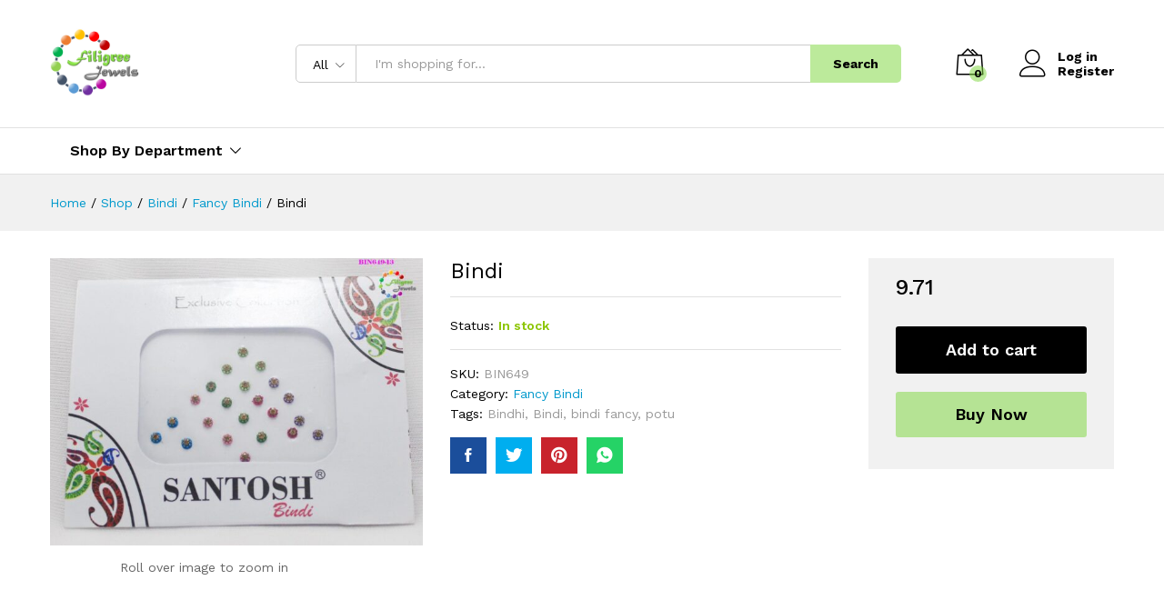

--- FILE ---
content_type: text/html; charset=UTF-8
request_url: https://filigreejewels.com/index.php/product/bindi-25/
body_size: 25765
content:
<!DOCTYPE html>
<html dir="ltr" lang="en-US"
	prefix="og: https://ogp.me/ns#" >
<head>
    <meta charset="UTF-8">
    <meta name="viewport" content="width=device-width, initial-scale=1">
    <link rel="pingback" href="https://filigreejewels.com/xmlrpc.php">

	<title>Bindi - Filigree Jewels - Premium Jewelry Store</title>

		<!-- All in One SEO 4.4.1 - aioseo.com -->
		<meta name="description" content="Santhosh Bindi" />
		<meta name="robots" content="max-image-preview:large" />
		<link rel="canonical" href="https://filigreejewels.com/index.php/product/bindi-25/" />
		<meta name="generator" content="All in One SEO (AIOSEO) 4.4.1" />
		<meta property="og:locale" content="en_US" />
		<meta property="og:site_name" content="Filigree Jewels - Premium Jewelry Store - Choose Best!!! Wear best!!!" />
		<meta property="og:type" content="article" />
		<meta property="og:title" content="Bindi - Filigree Jewels - Premium Jewelry Store" />
		<meta property="og:description" content="Santhosh Bindi" />
		<meta property="og:url" content="https://filigreejewels.com/index.php/product/bindi-25/" />
		<meta property="article:published_time" content="2023-04-28T17:06:50+00:00" />
		<meta property="article:modified_time" content="2023-09-18T03:07:07+00:00" />
		<meta property="article:publisher" content="https://www.facebook.com/Filigree-Jewels-1179460482080509/" />
		<meta name="twitter:card" content="summary" />
		<meta name="twitter:title" content="Bindi - Filigree Jewels - Premium Jewelry Store" />
		<meta name="twitter:description" content="Santhosh Bindi" />
		<script type="application/ld+json" class="aioseo-schema">
			{"@context":"https:\/\/schema.org","@graph":[{"@type":"BreadcrumbList","@id":"https:\/\/filigreejewels.com\/index.php\/product\/bindi-25\/#breadcrumblist","itemListElement":[{"@type":"ListItem","@id":"https:\/\/filigreejewels.com\/#listItem","position":1,"item":{"@type":"WebPage","@id":"https:\/\/filigreejewels.com\/","name":"Home","description":"One Stop Shop for your Jewelry needs","url":"https:\/\/filigreejewels.com\/"},"nextItem":"https:\/\/filigreejewels.com\/index.php\/product\/bindi-25\/#listItem"},{"@type":"ListItem","@id":"https:\/\/filigreejewels.com\/index.php\/product\/bindi-25\/#listItem","position":2,"item":{"@type":"WebPage","@id":"https:\/\/filigreejewels.com\/index.php\/product\/bindi-25\/","name":"Bindi","description":"Santhosh Bindi","url":"https:\/\/filigreejewels.com\/index.php\/product\/bindi-25\/"},"previousItem":"https:\/\/filigreejewels.com\/#listItem"}]},{"@type":"ItemPage","@id":"https:\/\/filigreejewels.com\/index.php\/product\/bindi-25\/#itempage","url":"https:\/\/filigreejewels.com\/index.php\/product\/bindi-25\/","name":"Bindi - Filigree Jewels - Premium Jewelry Store","description":"Santhosh Bindi","inLanguage":"en-US","isPartOf":{"@id":"https:\/\/filigreejewels.com\/#website"},"breadcrumb":{"@id":"https:\/\/filigreejewels.com\/index.php\/product\/bindi-25\/#breadcrumblist"},"author":{"@id":"https:\/\/filigreejewels.com\/index.php\/author\/filigreeboutique14\/#author"},"creator":{"@id":"https:\/\/filigreejewels.com\/index.php\/author\/filigreeboutique14\/#author"},"image":{"@type":"ImageObject","url":"https:\/\/filigreejewels.com\/wp-content\/uploads\/2023\/04\/BIN649.jpg","@id":"https:\/\/filigreejewels.com\/#mainImage","width":1697,"height":1310},"primaryImageOfPage":{"@id":"https:\/\/filigreejewels.com\/index.php\/product\/bindi-25\/#mainImage"},"datePublished":"2023-04-28T17:06:50+05:30","dateModified":"2023-09-18T03:07:07+05:30"},{"@type":"Organization","@id":"https:\/\/filigreejewels.com\/#organization","name":"Choose Best!!! Wear best!!!","url":"https:\/\/filigreejewels.com\/","logo":{"@type":"ImageObject","url":"https:\/\/filigreejewels.com\/wp-content\/uploads\/2021\/11\/Filigree-Jewels.png","@id":"https:\/\/filigreejewels.com\/#organizationLogo","width":541,"height":401},"image":{"@id":"https:\/\/filigreejewels.com\/#organizationLogo"},"sameAs":["https:\/\/www.facebook.com\/Filigree-Jewels-1179460482080509\/","https:\/\/www.instagram.com\/filigree_jewels\/","https:\/\/www.youtube.com\/channel\/UCwQap9eiTJXk_UWLZzyuz0g"],"contactPoint":{"@type":"ContactPoint","telephone":"+918220743788","contactType":"Sales"}},{"@type":"Person","@id":"https:\/\/filigreejewels.com\/index.php\/author\/filigreeboutique14\/#author","url":"https:\/\/filigreejewels.com\/index.php\/author\/filigreeboutique14\/","name":"filigreeboutique14","image":{"@type":"ImageObject","@id":"https:\/\/filigreejewels.com\/index.php\/product\/bindi-25\/#authorImage","url":"https:\/\/secure.gravatar.com\/avatar\/baa38c3437141396fa5949200b2be5a9?s=96&d=mm&r=g","width":96,"height":96,"caption":"filigreeboutique14"}},{"@type":"WebSite","@id":"https:\/\/filigreejewels.com\/#website","url":"https:\/\/filigreejewels.com\/","name":"Filigree Jewels - Premium Jewelry Store","description":"Choose Best!!! Wear best!!!","inLanguage":"en-US","publisher":{"@id":"https:\/\/filigreejewels.com\/#organization"}}]}
		</script>
		<!-- All in One SEO -->

<link rel='dns-prefetch' href='//stats.wp.com' />
<link rel="alternate" type="application/rss+xml" title="Filigree Jewels - Premium Jewelry Store &raquo; Feed" href="https://filigreejewels.com/index.php/feed/" />
<link rel="alternate" type="application/rss+xml" title="Filigree Jewels - Premium Jewelry Store &raquo; Comments Feed" href="https://filigreejewels.com/index.php/comments/feed/" />
<link rel="alternate" type="application/rss+xml" title="Filigree Jewels - Premium Jewelry Store &raquo; Bindi Comments Feed" href="https://filigreejewels.com/index.php/product/bindi-25/feed/" />
		<!-- This site uses the Google Analytics by MonsterInsights plugin v9.11.1 - Using Analytics tracking - https://www.monsterinsights.com/ -->
							<script src="//www.googletagmanager.com/gtag/js?id=G-M84C6GL2YX"  data-cfasync="false" data-wpfc-render="false" type="text/javascript" async></script>
			<script data-cfasync="false" data-wpfc-render="false" type="text/javascript">
				var mi_version = '9.11.1';
				var mi_track_user = true;
				var mi_no_track_reason = '';
								var MonsterInsightsDefaultLocations = {"page_location":"https:\/\/filigreejewels.com\/product\/bindi-25\/"};
								if ( typeof MonsterInsightsPrivacyGuardFilter === 'function' ) {
					var MonsterInsightsLocations = (typeof MonsterInsightsExcludeQuery === 'object') ? MonsterInsightsPrivacyGuardFilter( MonsterInsightsExcludeQuery ) : MonsterInsightsPrivacyGuardFilter( MonsterInsightsDefaultLocations );
				} else {
					var MonsterInsightsLocations = (typeof MonsterInsightsExcludeQuery === 'object') ? MonsterInsightsExcludeQuery : MonsterInsightsDefaultLocations;
				}

								var disableStrs = [
										'ga-disable-G-M84C6GL2YX',
									];

				/* Function to detect opted out users */
				function __gtagTrackerIsOptedOut() {
					for (var index = 0; index < disableStrs.length; index++) {
						if (document.cookie.indexOf(disableStrs[index] + '=true') > -1) {
							return true;
						}
					}

					return false;
				}

				/* Disable tracking if the opt-out cookie exists. */
				if (__gtagTrackerIsOptedOut()) {
					for (var index = 0; index < disableStrs.length; index++) {
						window[disableStrs[index]] = true;
					}
				}

				/* Opt-out function */
				function __gtagTrackerOptout() {
					for (var index = 0; index < disableStrs.length; index++) {
						document.cookie = disableStrs[index] + '=true; expires=Thu, 31 Dec 2099 23:59:59 UTC; path=/';
						window[disableStrs[index]] = true;
					}
				}

				if ('undefined' === typeof gaOptout) {
					function gaOptout() {
						__gtagTrackerOptout();
					}
				}
								window.dataLayer = window.dataLayer || [];

				window.MonsterInsightsDualTracker = {
					helpers: {},
					trackers: {},
				};
				if (mi_track_user) {
					function __gtagDataLayer() {
						dataLayer.push(arguments);
					}

					function __gtagTracker(type, name, parameters) {
						if (!parameters) {
							parameters = {};
						}

						if (parameters.send_to) {
							__gtagDataLayer.apply(null, arguments);
							return;
						}

						if (type === 'event') {
														parameters.send_to = monsterinsights_frontend.v4_id;
							var hookName = name;
							if (typeof parameters['event_category'] !== 'undefined') {
								hookName = parameters['event_category'] + ':' + name;
							}

							if (typeof MonsterInsightsDualTracker.trackers[hookName] !== 'undefined') {
								MonsterInsightsDualTracker.trackers[hookName](parameters);
							} else {
								__gtagDataLayer('event', name, parameters);
							}
							
						} else {
							__gtagDataLayer.apply(null, arguments);
						}
					}

					__gtagTracker('js', new Date());
					__gtagTracker('set', {
						'developer_id.dZGIzZG': true,
											});
					if ( MonsterInsightsLocations.page_location ) {
						__gtagTracker('set', MonsterInsightsLocations);
					}
										__gtagTracker('config', 'G-M84C6GL2YX', {"forceSSL":"true","link_attribution":"true"} );
										window.gtag = __gtagTracker;										(function () {
						/* https://developers.google.com/analytics/devguides/collection/analyticsjs/ */
						/* ga and __gaTracker compatibility shim. */
						var noopfn = function () {
							return null;
						};
						var newtracker = function () {
							return new Tracker();
						};
						var Tracker = function () {
							return null;
						};
						var p = Tracker.prototype;
						p.get = noopfn;
						p.set = noopfn;
						p.send = function () {
							var args = Array.prototype.slice.call(arguments);
							args.unshift('send');
							__gaTracker.apply(null, args);
						};
						var __gaTracker = function () {
							var len = arguments.length;
							if (len === 0) {
								return;
							}
							var f = arguments[len - 1];
							if (typeof f !== 'object' || f === null || typeof f.hitCallback !== 'function') {
								if ('send' === arguments[0]) {
									var hitConverted, hitObject = false, action;
									if ('event' === arguments[1]) {
										if ('undefined' !== typeof arguments[3]) {
											hitObject = {
												'eventAction': arguments[3],
												'eventCategory': arguments[2],
												'eventLabel': arguments[4],
												'value': arguments[5] ? arguments[5] : 1,
											}
										}
									}
									if ('pageview' === arguments[1]) {
										if ('undefined' !== typeof arguments[2]) {
											hitObject = {
												'eventAction': 'page_view',
												'page_path': arguments[2],
											}
										}
									}
									if (typeof arguments[2] === 'object') {
										hitObject = arguments[2];
									}
									if (typeof arguments[5] === 'object') {
										Object.assign(hitObject, arguments[5]);
									}
									if ('undefined' !== typeof arguments[1].hitType) {
										hitObject = arguments[1];
										if ('pageview' === hitObject.hitType) {
											hitObject.eventAction = 'page_view';
										}
									}
									if (hitObject) {
										action = 'timing' === arguments[1].hitType ? 'timing_complete' : hitObject.eventAction;
										hitConverted = mapArgs(hitObject);
										__gtagTracker('event', action, hitConverted);
									}
								}
								return;
							}

							function mapArgs(args) {
								var arg, hit = {};
								var gaMap = {
									'eventCategory': 'event_category',
									'eventAction': 'event_action',
									'eventLabel': 'event_label',
									'eventValue': 'event_value',
									'nonInteraction': 'non_interaction',
									'timingCategory': 'event_category',
									'timingVar': 'name',
									'timingValue': 'value',
									'timingLabel': 'event_label',
									'page': 'page_path',
									'location': 'page_location',
									'title': 'page_title',
									'referrer' : 'page_referrer',
								};
								for (arg in args) {
																		if (!(!args.hasOwnProperty(arg) || !gaMap.hasOwnProperty(arg))) {
										hit[gaMap[arg]] = args[arg];
									} else {
										hit[arg] = args[arg];
									}
								}
								return hit;
							}

							try {
								f.hitCallback();
							} catch (ex) {
							}
						};
						__gaTracker.create = newtracker;
						__gaTracker.getByName = newtracker;
						__gaTracker.getAll = function () {
							return [];
						};
						__gaTracker.remove = noopfn;
						__gaTracker.loaded = true;
						window['__gaTracker'] = __gaTracker;
					})();
									} else {
										console.log("");
					(function () {
						function __gtagTracker() {
							return null;
						}

						window['__gtagTracker'] = __gtagTracker;
						window['gtag'] = __gtagTracker;
					})();
									}
			</script>
							<!-- / Google Analytics by MonsterInsights -->
		<script type="text/javascript">
window._wpemojiSettings = {"baseUrl":"https:\/\/s.w.org\/images\/core\/emoji\/14.0.0\/72x72\/","ext":".png","svgUrl":"https:\/\/s.w.org\/images\/core\/emoji\/14.0.0\/svg\/","svgExt":".svg","source":{"concatemoji":"https:\/\/filigreejewels.com\/wp-includes\/js\/wp-emoji-release.min.js?ver=6.3.7"}};
/*! This file is auto-generated */
!function(i,n){var o,s,e;function c(e){try{var t={supportTests:e,timestamp:(new Date).valueOf()};sessionStorage.setItem(o,JSON.stringify(t))}catch(e){}}function p(e,t,n){e.clearRect(0,0,e.canvas.width,e.canvas.height),e.fillText(t,0,0);var t=new Uint32Array(e.getImageData(0,0,e.canvas.width,e.canvas.height).data),r=(e.clearRect(0,0,e.canvas.width,e.canvas.height),e.fillText(n,0,0),new Uint32Array(e.getImageData(0,0,e.canvas.width,e.canvas.height).data));return t.every(function(e,t){return e===r[t]})}function u(e,t,n){switch(t){case"flag":return n(e,"\ud83c\udff3\ufe0f\u200d\u26a7\ufe0f","\ud83c\udff3\ufe0f\u200b\u26a7\ufe0f")?!1:!n(e,"\ud83c\uddfa\ud83c\uddf3","\ud83c\uddfa\u200b\ud83c\uddf3")&&!n(e,"\ud83c\udff4\udb40\udc67\udb40\udc62\udb40\udc65\udb40\udc6e\udb40\udc67\udb40\udc7f","\ud83c\udff4\u200b\udb40\udc67\u200b\udb40\udc62\u200b\udb40\udc65\u200b\udb40\udc6e\u200b\udb40\udc67\u200b\udb40\udc7f");case"emoji":return!n(e,"\ud83e\udef1\ud83c\udffb\u200d\ud83e\udef2\ud83c\udfff","\ud83e\udef1\ud83c\udffb\u200b\ud83e\udef2\ud83c\udfff")}return!1}function f(e,t,n){var r="undefined"!=typeof WorkerGlobalScope&&self instanceof WorkerGlobalScope?new OffscreenCanvas(300,150):i.createElement("canvas"),a=r.getContext("2d",{willReadFrequently:!0}),o=(a.textBaseline="top",a.font="600 32px Arial",{});return e.forEach(function(e){o[e]=t(a,e,n)}),o}function t(e){var t=i.createElement("script");t.src=e,t.defer=!0,i.head.appendChild(t)}"undefined"!=typeof Promise&&(o="wpEmojiSettingsSupports",s=["flag","emoji"],n.supports={everything:!0,everythingExceptFlag:!0},e=new Promise(function(e){i.addEventListener("DOMContentLoaded",e,{once:!0})}),new Promise(function(t){var n=function(){try{var e=JSON.parse(sessionStorage.getItem(o));if("object"==typeof e&&"number"==typeof e.timestamp&&(new Date).valueOf()<e.timestamp+604800&&"object"==typeof e.supportTests)return e.supportTests}catch(e){}return null}();if(!n){if("undefined"!=typeof Worker&&"undefined"!=typeof OffscreenCanvas&&"undefined"!=typeof URL&&URL.createObjectURL&&"undefined"!=typeof Blob)try{var e="postMessage("+f.toString()+"("+[JSON.stringify(s),u.toString(),p.toString()].join(",")+"));",r=new Blob([e],{type:"text/javascript"}),a=new Worker(URL.createObjectURL(r),{name:"wpTestEmojiSupports"});return void(a.onmessage=function(e){c(n=e.data),a.terminate(),t(n)})}catch(e){}c(n=f(s,u,p))}t(n)}).then(function(e){for(var t in e)n.supports[t]=e[t],n.supports.everything=n.supports.everything&&n.supports[t],"flag"!==t&&(n.supports.everythingExceptFlag=n.supports.everythingExceptFlag&&n.supports[t]);n.supports.everythingExceptFlag=n.supports.everythingExceptFlag&&!n.supports.flag,n.DOMReady=!1,n.readyCallback=function(){n.DOMReady=!0}}).then(function(){return e}).then(function(){var e;n.supports.everything||(n.readyCallback(),(e=n.source||{}).concatemoji?t(e.concatemoji):e.wpemoji&&e.twemoji&&(t(e.twemoji),t(e.wpemoji)))}))}((window,document),window._wpemojiSettings);
</script>
<style type="text/css">
img.wp-smiley,
img.emoji {
	display: inline !important;
	border: none !important;
	box-shadow: none !important;
	height: 1em !important;
	width: 1em !important;
	margin: 0 0.07em !important;
	vertical-align: -0.1em !important;
	background: none !important;
	padding: 0 !important;
}
</style>
	<link rel='stylesheet' id='wp-block-library-css' href='https://filigreejewels.com/wp-includes/css/dist/block-library/style.min.css?ver=6.3.7' type='text/css' media='all' />
<style id='wp-block-library-theme-inline-css' type='text/css'>
.wp-block-audio figcaption{color:#555;font-size:13px;text-align:center}.is-dark-theme .wp-block-audio figcaption{color:hsla(0,0%,100%,.65)}.wp-block-audio{margin:0 0 1em}.wp-block-code{border:1px solid #ccc;border-radius:4px;font-family:Menlo,Consolas,monaco,monospace;padding:.8em 1em}.wp-block-embed figcaption{color:#555;font-size:13px;text-align:center}.is-dark-theme .wp-block-embed figcaption{color:hsla(0,0%,100%,.65)}.wp-block-embed{margin:0 0 1em}.blocks-gallery-caption{color:#555;font-size:13px;text-align:center}.is-dark-theme .blocks-gallery-caption{color:hsla(0,0%,100%,.65)}.wp-block-image figcaption{color:#555;font-size:13px;text-align:center}.is-dark-theme .wp-block-image figcaption{color:hsla(0,0%,100%,.65)}.wp-block-image{margin:0 0 1em}.wp-block-pullquote{border-bottom:4px solid;border-top:4px solid;color:currentColor;margin-bottom:1.75em}.wp-block-pullquote cite,.wp-block-pullquote footer,.wp-block-pullquote__citation{color:currentColor;font-size:.8125em;font-style:normal;text-transform:uppercase}.wp-block-quote{border-left:.25em solid;margin:0 0 1.75em;padding-left:1em}.wp-block-quote cite,.wp-block-quote footer{color:currentColor;font-size:.8125em;font-style:normal;position:relative}.wp-block-quote.has-text-align-right{border-left:none;border-right:.25em solid;padding-left:0;padding-right:1em}.wp-block-quote.has-text-align-center{border:none;padding-left:0}.wp-block-quote.is-large,.wp-block-quote.is-style-large,.wp-block-quote.is-style-plain{border:none}.wp-block-search .wp-block-search__label{font-weight:700}.wp-block-search__button{border:1px solid #ccc;padding:.375em .625em}:where(.wp-block-group.has-background){padding:1.25em 2.375em}.wp-block-separator.has-css-opacity{opacity:.4}.wp-block-separator{border:none;border-bottom:2px solid;margin-left:auto;margin-right:auto}.wp-block-separator.has-alpha-channel-opacity{opacity:1}.wp-block-separator:not(.is-style-wide):not(.is-style-dots){width:100px}.wp-block-separator.has-background:not(.is-style-dots){border-bottom:none;height:1px}.wp-block-separator.has-background:not(.is-style-wide):not(.is-style-dots){height:2px}.wp-block-table{margin:0 0 1em}.wp-block-table td,.wp-block-table th{word-break:normal}.wp-block-table figcaption{color:#555;font-size:13px;text-align:center}.is-dark-theme .wp-block-table figcaption{color:hsla(0,0%,100%,.65)}.wp-block-video figcaption{color:#555;font-size:13px;text-align:center}.is-dark-theme .wp-block-video figcaption{color:hsla(0,0%,100%,.65)}.wp-block-video{margin:0 0 1em}.wp-block-template-part.has-background{margin-bottom:0;margin-top:0;padding:1.25em 2.375em}
</style>
<link rel='stylesheet' id='wc-blocks-vendors-style-css' href='https://filigreejewels.com/wp-content/plugins/woocommerce/packages/woocommerce-blocks/build/wc-blocks-vendors-style.css?ver=10.2.4' type='text/css' media='all' />
<link rel='stylesheet' id='wc-blocks-style-css' href='https://filigreejewels.com/wp-content/plugins/woocommerce/packages/woocommerce-blocks/build/wc-blocks-style.css?ver=10.2.4' type='text/css' media='all' />
<style id='classic-theme-styles-inline-css' type='text/css'>
/*! This file is auto-generated */
.wp-block-button__link{color:#fff;background-color:#32373c;border-radius:9999px;box-shadow:none;text-decoration:none;padding:calc(.667em + 2px) calc(1.333em + 2px);font-size:1.125em}.wp-block-file__button{background:#32373c;color:#fff;text-decoration:none}
</style>
<style id='global-styles-inline-css' type='text/css'>
body{--wp--preset--color--black: #000000;--wp--preset--color--cyan-bluish-gray: #abb8c3;--wp--preset--color--white: #ffffff;--wp--preset--color--pale-pink: #f78da7;--wp--preset--color--vivid-red: #cf2e2e;--wp--preset--color--luminous-vivid-orange: #ff6900;--wp--preset--color--luminous-vivid-amber: #fcb900;--wp--preset--color--light-green-cyan: #7bdcb5;--wp--preset--color--vivid-green-cyan: #00d084;--wp--preset--color--pale-cyan-blue: #8ed1fc;--wp--preset--color--vivid-cyan-blue: #0693e3;--wp--preset--color--vivid-purple: #9b51e0;--wp--preset--gradient--vivid-cyan-blue-to-vivid-purple: linear-gradient(135deg,rgba(6,147,227,1) 0%,rgb(155,81,224) 100%);--wp--preset--gradient--light-green-cyan-to-vivid-green-cyan: linear-gradient(135deg,rgb(122,220,180) 0%,rgb(0,208,130) 100%);--wp--preset--gradient--luminous-vivid-amber-to-luminous-vivid-orange: linear-gradient(135deg,rgba(252,185,0,1) 0%,rgba(255,105,0,1) 100%);--wp--preset--gradient--luminous-vivid-orange-to-vivid-red: linear-gradient(135deg,rgba(255,105,0,1) 0%,rgb(207,46,46) 100%);--wp--preset--gradient--very-light-gray-to-cyan-bluish-gray: linear-gradient(135deg,rgb(238,238,238) 0%,rgb(169,184,195) 100%);--wp--preset--gradient--cool-to-warm-spectrum: linear-gradient(135deg,rgb(74,234,220) 0%,rgb(151,120,209) 20%,rgb(207,42,186) 40%,rgb(238,44,130) 60%,rgb(251,105,98) 80%,rgb(254,248,76) 100%);--wp--preset--gradient--blush-light-purple: linear-gradient(135deg,rgb(255,206,236) 0%,rgb(152,150,240) 100%);--wp--preset--gradient--blush-bordeaux: linear-gradient(135deg,rgb(254,205,165) 0%,rgb(254,45,45) 50%,rgb(107,0,62) 100%);--wp--preset--gradient--luminous-dusk: linear-gradient(135deg,rgb(255,203,112) 0%,rgb(199,81,192) 50%,rgb(65,88,208) 100%);--wp--preset--gradient--pale-ocean: linear-gradient(135deg,rgb(255,245,203) 0%,rgb(182,227,212) 50%,rgb(51,167,181) 100%);--wp--preset--gradient--electric-grass: linear-gradient(135deg,rgb(202,248,128) 0%,rgb(113,206,126) 100%);--wp--preset--gradient--midnight: linear-gradient(135deg,rgb(2,3,129) 0%,rgb(40,116,252) 100%);--wp--preset--font-size--small: 13px;--wp--preset--font-size--medium: 20px;--wp--preset--font-size--large: 36px;--wp--preset--font-size--x-large: 42px;--wp--preset--spacing--20: 0.44rem;--wp--preset--spacing--30: 0.67rem;--wp--preset--spacing--40: 1rem;--wp--preset--spacing--50: 1.5rem;--wp--preset--spacing--60: 2.25rem;--wp--preset--spacing--70: 3.38rem;--wp--preset--spacing--80: 5.06rem;--wp--preset--shadow--natural: 6px 6px 9px rgba(0, 0, 0, 0.2);--wp--preset--shadow--deep: 12px 12px 50px rgba(0, 0, 0, 0.4);--wp--preset--shadow--sharp: 6px 6px 0px rgba(0, 0, 0, 0.2);--wp--preset--shadow--outlined: 6px 6px 0px -3px rgba(255, 255, 255, 1), 6px 6px rgba(0, 0, 0, 1);--wp--preset--shadow--crisp: 6px 6px 0px rgba(0, 0, 0, 1);}:where(.is-layout-flex){gap: 0.5em;}:where(.is-layout-grid){gap: 0.5em;}body .is-layout-flow > .alignleft{float: left;margin-inline-start: 0;margin-inline-end: 2em;}body .is-layout-flow > .alignright{float: right;margin-inline-start: 2em;margin-inline-end: 0;}body .is-layout-flow > .aligncenter{margin-left: auto !important;margin-right: auto !important;}body .is-layout-constrained > .alignleft{float: left;margin-inline-start: 0;margin-inline-end: 2em;}body .is-layout-constrained > .alignright{float: right;margin-inline-start: 2em;margin-inline-end: 0;}body .is-layout-constrained > .aligncenter{margin-left: auto !important;margin-right: auto !important;}body .is-layout-constrained > :where(:not(.alignleft):not(.alignright):not(.alignfull)){max-width: var(--wp--style--global--content-size);margin-left: auto !important;margin-right: auto !important;}body .is-layout-constrained > .alignwide{max-width: var(--wp--style--global--wide-size);}body .is-layout-flex{display: flex;}body .is-layout-flex{flex-wrap: wrap;align-items: center;}body .is-layout-flex > *{margin: 0;}body .is-layout-grid{display: grid;}body .is-layout-grid > *{margin: 0;}:where(.wp-block-columns.is-layout-flex){gap: 2em;}:where(.wp-block-columns.is-layout-grid){gap: 2em;}:where(.wp-block-post-template.is-layout-flex){gap: 1.25em;}:where(.wp-block-post-template.is-layout-grid){gap: 1.25em;}.has-black-color{color: var(--wp--preset--color--black) !important;}.has-cyan-bluish-gray-color{color: var(--wp--preset--color--cyan-bluish-gray) !important;}.has-white-color{color: var(--wp--preset--color--white) !important;}.has-pale-pink-color{color: var(--wp--preset--color--pale-pink) !important;}.has-vivid-red-color{color: var(--wp--preset--color--vivid-red) !important;}.has-luminous-vivid-orange-color{color: var(--wp--preset--color--luminous-vivid-orange) !important;}.has-luminous-vivid-amber-color{color: var(--wp--preset--color--luminous-vivid-amber) !important;}.has-light-green-cyan-color{color: var(--wp--preset--color--light-green-cyan) !important;}.has-vivid-green-cyan-color{color: var(--wp--preset--color--vivid-green-cyan) !important;}.has-pale-cyan-blue-color{color: var(--wp--preset--color--pale-cyan-blue) !important;}.has-vivid-cyan-blue-color{color: var(--wp--preset--color--vivid-cyan-blue) !important;}.has-vivid-purple-color{color: var(--wp--preset--color--vivid-purple) !important;}.has-black-background-color{background-color: var(--wp--preset--color--black) !important;}.has-cyan-bluish-gray-background-color{background-color: var(--wp--preset--color--cyan-bluish-gray) !important;}.has-white-background-color{background-color: var(--wp--preset--color--white) !important;}.has-pale-pink-background-color{background-color: var(--wp--preset--color--pale-pink) !important;}.has-vivid-red-background-color{background-color: var(--wp--preset--color--vivid-red) !important;}.has-luminous-vivid-orange-background-color{background-color: var(--wp--preset--color--luminous-vivid-orange) !important;}.has-luminous-vivid-amber-background-color{background-color: var(--wp--preset--color--luminous-vivid-amber) !important;}.has-light-green-cyan-background-color{background-color: var(--wp--preset--color--light-green-cyan) !important;}.has-vivid-green-cyan-background-color{background-color: var(--wp--preset--color--vivid-green-cyan) !important;}.has-pale-cyan-blue-background-color{background-color: var(--wp--preset--color--pale-cyan-blue) !important;}.has-vivid-cyan-blue-background-color{background-color: var(--wp--preset--color--vivid-cyan-blue) !important;}.has-vivid-purple-background-color{background-color: var(--wp--preset--color--vivid-purple) !important;}.has-black-border-color{border-color: var(--wp--preset--color--black) !important;}.has-cyan-bluish-gray-border-color{border-color: var(--wp--preset--color--cyan-bluish-gray) !important;}.has-white-border-color{border-color: var(--wp--preset--color--white) !important;}.has-pale-pink-border-color{border-color: var(--wp--preset--color--pale-pink) !important;}.has-vivid-red-border-color{border-color: var(--wp--preset--color--vivid-red) !important;}.has-luminous-vivid-orange-border-color{border-color: var(--wp--preset--color--luminous-vivid-orange) !important;}.has-luminous-vivid-amber-border-color{border-color: var(--wp--preset--color--luminous-vivid-amber) !important;}.has-light-green-cyan-border-color{border-color: var(--wp--preset--color--light-green-cyan) !important;}.has-vivid-green-cyan-border-color{border-color: var(--wp--preset--color--vivid-green-cyan) !important;}.has-pale-cyan-blue-border-color{border-color: var(--wp--preset--color--pale-cyan-blue) !important;}.has-vivid-cyan-blue-border-color{border-color: var(--wp--preset--color--vivid-cyan-blue) !important;}.has-vivid-purple-border-color{border-color: var(--wp--preset--color--vivid-purple) !important;}.has-vivid-cyan-blue-to-vivid-purple-gradient-background{background: var(--wp--preset--gradient--vivid-cyan-blue-to-vivid-purple) !important;}.has-light-green-cyan-to-vivid-green-cyan-gradient-background{background: var(--wp--preset--gradient--light-green-cyan-to-vivid-green-cyan) !important;}.has-luminous-vivid-amber-to-luminous-vivid-orange-gradient-background{background: var(--wp--preset--gradient--luminous-vivid-amber-to-luminous-vivid-orange) !important;}.has-luminous-vivid-orange-to-vivid-red-gradient-background{background: var(--wp--preset--gradient--luminous-vivid-orange-to-vivid-red) !important;}.has-very-light-gray-to-cyan-bluish-gray-gradient-background{background: var(--wp--preset--gradient--very-light-gray-to-cyan-bluish-gray) !important;}.has-cool-to-warm-spectrum-gradient-background{background: var(--wp--preset--gradient--cool-to-warm-spectrum) !important;}.has-blush-light-purple-gradient-background{background: var(--wp--preset--gradient--blush-light-purple) !important;}.has-blush-bordeaux-gradient-background{background: var(--wp--preset--gradient--blush-bordeaux) !important;}.has-luminous-dusk-gradient-background{background: var(--wp--preset--gradient--luminous-dusk) !important;}.has-pale-ocean-gradient-background{background: var(--wp--preset--gradient--pale-ocean) !important;}.has-electric-grass-gradient-background{background: var(--wp--preset--gradient--electric-grass) !important;}.has-midnight-gradient-background{background: var(--wp--preset--gradient--midnight) !important;}.has-small-font-size{font-size: var(--wp--preset--font-size--small) !important;}.has-medium-font-size{font-size: var(--wp--preset--font-size--medium) !important;}.has-large-font-size{font-size: var(--wp--preset--font-size--large) !important;}.has-x-large-font-size{font-size: var(--wp--preset--font-size--x-large) !important;}
.wp-block-navigation a:where(:not(.wp-element-button)){color: inherit;}
:where(.wp-block-post-template.is-layout-flex){gap: 1.25em;}:where(.wp-block-post-template.is-layout-grid){gap: 1.25em;}
:where(.wp-block-columns.is-layout-flex){gap: 2em;}:where(.wp-block-columns.is-layout-grid){gap: 2em;}
.wp-block-pullquote{font-size: 1.5em;line-height: 1.6;}
</style>
<link rel='stylesheet' id='woocommerce-general-css' href='https://filigreejewels.com/wp-content/plugins/woocommerce/assets/css/woocommerce.css?ver=7.8.2' type='text/css' media='all' />
<style id='woocommerce-inline-inline-css' type='text/css'>
.woocommerce form .form-row .required { visibility: visible; }
</style>
<link rel='stylesheet' id='martfury-fonts-css' href='https://fonts.googleapis.com/css?family=Work+Sans%3A300%2C400%2C500%2C600%2C700%7CLibre+Baskerville%3A400%2C700&#038;subset=latin%2Clatin-ext&#038;ver=20170801' type='text/css' media='all' />
<link rel='stylesheet' id='linearicons-css' href='https://filigreejewels.com/wp-content/themes/martfury/css/linearicons.min.css?ver=1.0.0' type='text/css' media='all' />
<link rel='stylesheet' id='ionicons-css' href='https://filigreejewels.com/wp-content/themes/martfury/css/ionicons.min.css?ver=2.0.0' type='text/css' media='all' />
<link rel='stylesheet' id='eleganticons-css' href='https://filigreejewels.com/wp-content/themes/martfury/css/eleganticons.min.css?ver=1.0.0' type='text/css' media='all' />
<link rel='stylesheet' id='font-awesome-css' href='https://filigreejewels.com/wp-content/plugins/elementor/assets/lib/font-awesome/css/font-awesome.min.css?ver=4.7.0' type='text/css' media='all' />
<link rel='stylesheet' id='bootstrap-css' href='https://filigreejewels.com/wp-content/themes/martfury/css/bootstrap.min.css?ver=3.3.7' type='text/css' media='all' />
<link rel='stylesheet' id='martfury-css' href='https://filigreejewels.com/wp-content/themes/martfury/style.css?ver=20201224' type='text/css' media='all' />
<style id='martfury-inline-css' type='text/css'>
.site-header .logo img  {width:100px; }.site-header .logo img  {height:100px; }.top-promotion {background-color: rgba(0,0,0,0.3);}	/* Color Scheme */

	/* Color */

	body {
		--mf-primary-color: rgba(129,215,66,0.53);
		--mf-background-primary-color: rgba(129,215,66,0.53);
		--mf-border-primary-color: rgba(129,215,66,0.53);
	}

	.widget_shopping_cart_content .woocommerce-mini-cart__buttons .checkout,
	 .header-layout-4 .topbar:not(.header-bar),
	 .header-layout-3 .topbar:not(.header-bar){
		background-color: rgba(129,215,66,0.53);
	}


</style>
<link rel='stylesheet' id='photoswipe-css' href='https://filigreejewels.com/wp-content/plugins/woocommerce/assets/css/photoswipe/photoswipe.min.css?ver=7.8.2' type='text/css' media='all' />
<link rel='stylesheet' id='photoswipe-default-skin-css' href='https://filigreejewels.com/wp-content/plugins/woocommerce/assets/css/photoswipe/default-skin/default-skin.min.css?ver=7.8.2' type='text/css' media='all' />
<script type="text/template" id="tmpl-variation-template">
	<div class="woocommerce-variation-description">{{{ data.variation.variation_description }}}</div>
	<div class="woocommerce-variation-price">{{{ data.variation.price_html }}}</div>
	<div class="woocommerce-variation-availability">{{{ data.variation.availability_html }}}</div>
</script>
<script type="text/template" id="tmpl-unavailable-variation-template">
	<p>Sorry, this product is unavailable. Please choose a different combination.</p>
</script>
<script type='text/javascript' src='https://filigreejewels.com/wp-includes/js/dist/vendor/wp-polyfill-inert.min.js?ver=3.1.2' id='wp-polyfill-inert-js'></script>
<script type='text/javascript' src='https://filigreejewels.com/wp-includes/js/dist/vendor/regenerator-runtime.min.js?ver=0.13.11' id='regenerator-runtime-js'></script>
<script type='text/javascript' src='https://filigreejewels.com/wp-includes/js/dist/vendor/wp-polyfill.min.js?ver=3.15.0' id='wp-polyfill-js'></script>
<script type='text/javascript' src='https://filigreejewels.com/wp-includes/js/dist/hooks.min.js?ver=c6aec9a8d4e5a5d543a1' id='wp-hooks-js'></script>
<script type='text/javascript' src='https://stats.wp.com/w.js?ver=202604' id='woo-tracks-js'></script>
<script type='text/javascript' src='https://filigreejewels.com/wp-content/plugins/google-analytics-for-wordpress/assets/js/frontend-gtag.min.js?ver=9.11.1' id='monsterinsights-frontend-script-js' async data-wp-strategy='async'></script>
<script data-cfasync="false" data-wpfc-render="false" type="text/javascript" id='monsterinsights-frontend-script-js-extra'>/* <![CDATA[ */
var monsterinsights_frontend = {"js_events_tracking":"true","download_extensions":"doc,pdf,ppt,zip,xls,docx,pptx,xlsx","inbound_paths":"[{\"path\":\"\\\/go\\\/\",\"label\":\"affiliate\"},{\"path\":\"\\\/recommend\\\/\",\"label\":\"affiliate\"}]","home_url":"https:\/\/filigreejewels.com","hash_tracking":"false","v4_id":"G-M84C6GL2YX"};/* ]]> */
</script>
<script type='text/javascript' src='https://filigreejewels.com/wp-includes/js/jquery/jquery.min.js?ver=3.7.0' id='jquery-core-js'></script>
<script type='text/javascript' src='https://filigreejewels.com/wp-includes/js/jquery/jquery-migrate.min.js?ver=3.4.1' id='jquery-migrate-js'></script>
<!--[if lt IE 9]>
<script type='text/javascript' src='https://filigreejewels.com/wp-content/themes/martfury/js/plugins/html5shiv.min.js?ver=3.7.2' id='html5shiv-js'></script>
<![endif]-->
<!--[if lt IE 9]>
<script type='text/javascript' src='https://filigreejewels.com/wp-content/themes/martfury/js/plugins/respond.min.js?ver=1.4.2' id='respond-js'></script>
<![endif]-->
<script type='text/javascript' src='https://filigreejewels.com/wp-content/themes/martfury/js/plugins/waypoints.min.js?ver=2.0.2' id='waypoints-js'></script>
<link rel="https://api.w.org/" href="https://filigreejewels.com/index.php/wp-json/" /><link rel="alternate" type="application/json" href="https://filigreejewels.com/index.php/wp-json/wp/v2/product/13892" /><link rel="EditURI" type="application/rsd+xml" title="RSD" href="https://filigreejewels.com/xmlrpc.php?rsd" />
<meta name="generator" content="WordPress 6.3.7" />
<meta name="generator" content="WooCommerce 7.8.2" />
<link rel='shortlink' href='https://filigreejewels.com/?p=13892' />
<link rel="alternate" type="application/json+oembed" href="https://filigreejewels.com/index.php/wp-json/oembed/1.0/embed?url=https%3A%2F%2Ffiligreejewels.com%2Findex.php%2Fproduct%2Fbindi-25%2F" />
<link rel="alternate" type="text/xml+oembed" href="https://filigreejewels.com/index.php/wp-json/oembed/1.0/embed?url=https%3A%2F%2Ffiligreejewels.com%2Findex.php%2Fproduct%2Fbindi-25%2F&#038;format=xml" />
<!-- Google site verification - Google Listings & Ads -->
<meta name="google-site-verification" content="iRkg6KeHINsnooiRS0lRpSGHxknbwZWskewvTNeSsEI" />
	<noscript><style>.woocommerce-product-gallery{ opacity: 1 !important; }</style></noscript>
	<meta name="generator" content="Elementor 3.14.1; features: e_dom_optimization, e_optimized_assets_loading, e_optimized_css_loading, a11y_improvements, additional_custom_breakpoints; settings: css_print_method-external, google_font-enabled, font_display-auto">
<link rel="icon" href="https://filigreejewels.com/wp-content/uploads/2022/01/cropped-icon-32x32.png" sizes="32x32" />
<link rel="icon" href="https://filigreejewels.com/wp-content/uploads/2022/01/cropped-icon-192x192.png" sizes="192x192" />
<link rel="apple-touch-icon" href="https://filigreejewels.com/wp-content/uploads/2022/01/cropped-icon-180x180.png" />
<meta name="msapplication-TileImage" content="https://filigreejewels.com/wp-content/uploads/2022/01/cropped-icon-270x270.png" />
<style id="wpforms-css-vars-root">
				:root {
					--wpforms-field-border-radius: 3px;
--wpforms-field-background-color: #ffffff;
--wpforms-field-border-color: rgba( 0, 0, 0, 0.25 );
--wpforms-field-text-color: rgba( 0, 0, 0, 0.7 );
--wpforms-label-color: rgba( 0, 0, 0, 0.85 );
--wpforms-label-sublabel-color: rgba( 0, 0, 0, 0.55 );
--wpforms-label-error-color: #d63637;
--wpforms-button-border-radius: 3px;
--wpforms-button-background-color: #066aab;
--wpforms-button-text-color: #ffffff;
--wpforms-field-size-input-height: 43px;
--wpforms-field-size-input-spacing: 15px;
--wpforms-field-size-font-size: 16px;
--wpforms-field-size-line-height: 19px;
--wpforms-field-size-padding-h: 14px;
--wpforms-field-size-checkbox-size: 16px;
--wpforms-field-size-sublabel-spacing: 5px;
--wpforms-field-size-icon-size: 1;
--wpforms-label-size-font-size: 16px;
--wpforms-label-size-line-height: 19px;
--wpforms-label-size-sublabel-font-size: 14px;
--wpforms-label-size-sublabel-line-height: 17px;
--wpforms-button-size-font-size: 17px;
--wpforms-button-size-height: 41px;
--wpforms-button-size-padding-h: 15px;
--wpforms-button-size-margin-top: 10px;

				}
			</style>
</head>

<body class="product-template-default single single-product postid-13892 wp-custom-logo wp-embed-responsive theme-martfury woocommerce woocommerce-page woocommerce-no-js header-layout-1 full-content single-product-layout-3 elementor-columns-no-space elementor-default elementor-kit-640 elementor-no-row product_loop-no-hover">

<div id="page" class="hfeed site">
			        <header id="site-header" class="site-header header-department-bot">
			
<div class="header-main">
    <div class="container">
        <div class="row header-row">
            <div class="header-logo col-lg-3 col-md-3 col-sm-6 col-xs-6">
                <div class="d-logo">
					    <div class="logo">
        <a href="https://filigreejewels.com/">
            <img class="site-logo" alt="Filigree Jewels - Premium Jewelry Store"
                 src="http://filigreejewels.com/wp-content/uploads/2022/01/cropped-icon.png"/>
			        </a>
    </div>
<p class="site-title"><a href="https://filigreejewels.com/" rel="home">Filigree Jewels - Premium Jewelry Store</a></p>    <h2 class="site-description">Choose Best!!! Wear best!!!</h2>

                </div>
				            </div>
            <div class="header-extras col-lg-9 col-md-9 col-sm-6 col-xs-6">
				<div class="product-extra-search">
                <form class="products-search" method="get" action="https://filigreejewels.com/">
                <div class="psearch-content">
                    <div class="product-cat"><div class="product-cat-label ">All</div> <select  name='product_cat' id='header-search-product-cat' class='product-cat-dd'>
	<option value='0' selected='selected'>All</option>
	<option class="level-0" value="anklet">Anklet</option>
	<option class="level-0" value="bangle">Bangle</option>
	<option class="level-1" value="antique-gold">&nbsp;&nbsp;&nbsp;Antique Gold</option>
	<option class="level-1" value="designer-bangles">&nbsp;&nbsp;&nbsp;Designer Bangles</option>
	<option class="level-1" value="kids-bangles">&nbsp;&nbsp;&nbsp;Kids Bangles</option>
	<option class="level-1" value="metal-bangles">&nbsp;&nbsp;&nbsp;Metal Bangles</option>
	<option class="level-1" value="oxidised-bangle">&nbsp;&nbsp;&nbsp;Oxidised</option>
	<option class="level-1" value="plastic-bangles">&nbsp;&nbsp;&nbsp;Plastic Bangles</option>
	<option class="level-1" value="velvet">&nbsp;&nbsp;&nbsp;Velvet</option>
	<option class="level-0" value="bindi">Bindi</option>
	<option class="level-1" value="bindibook">&nbsp;&nbsp;&nbsp;Bindi Book</option>
	<option class="level-1" value="fancy-bindi">&nbsp;&nbsp;&nbsp;Fancy Bindi</option>
	<option class="level-0" value="bracelet">Bracelet</option>
	<option class="level-0" value="celebritycollection">Celebrity Collection</option>
	<option class="level-1" value="bracelet-celebritycollection">&nbsp;&nbsp;&nbsp;Bracelet</option>
	<option class="level-1" value="earstud">&nbsp;&nbsp;&nbsp;Ear Stud</option>
	<option class="level-1" value="earrings">&nbsp;&nbsp;&nbsp;Earrings</option>
	<option class="level-1" value="jhumka">&nbsp;&nbsp;&nbsp;Jhumka</option>
	<option class="level-1" value="kundan-earrings">&nbsp;&nbsp;&nbsp;Kundan Earrings</option>
	<option class="level-1" value="meenakari">&nbsp;&nbsp;&nbsp;Meenakari</option>
	<option class="level-1" value="necklace-choker">&nbsp;&nbsp;&nbsp;Necklace/ Choker</option>
	<option class="level-1" value="silver-replica">&nbsp;&nbsp;&nbsp;Silver Replica</option>
	<option class="level-0" value="chain-choker-haaram">Chain/ Choker/ Haaram</option>
	<option class="level-1" value="choker-chain-choker-haaram">&nbsp;&nbsp;&nbsp;Choker</option>
	<option class="level-1" value="haaram-chain-choker-haaram">&nbsp;&nbsp;&nbsp;Haaram</option>
	<option class="level-1" value="kids-wear-chain-choker-haaram">&nbsp;&nbsp;&nbsp;Kids Wear</option>
	<option class="level-1" value="long-chain-chain-choker-haaram">&nbsp;&nbsp;&nbsp;Long Chain</option>
	<option class="level-1" value="rope-chain-chain-choker-haaram">&nbsp;&nbsp;&nbsp;Rope Chain</option>
	<option class="level-0" value="earrings-2">Earrings</option>
	<option class="level-1" value="clipon-earring">&nbsp;&nbsp;&nbsp;Clipon Earring</option>
	<option class="level-1" value="dangle-earrings">&nbsp;&nbsp;&nbsp;Dangle Earrings</option>
	<option class="level-2" value="antique-gold-gold-dangle-earrings">&nbsp;&nbsp;&nbsp;&nbsp;&nbsp;&nbsp;Antique Gold/ Gold</option>
	<option class="level-2" value="black-oxidised">&nbsp;&nbsp;&nbsp;&nbsp;&nbsp;&nbsp;Black Oxidised</option>
	<option class="level-2" value="others">&nbsp;&nbsp;&nbsp;&nbsp;&nbsp;&nbsp;Others</option>
	<option class="level-2" value="oxidised">&nbsp;&nbsp;&nbsp;&nbsp;&nbsp;&nbsp;Oxidised</option>
	<option class="level-2" value="rhinestone">&nbsp;&nbsp;&nbsp;&nbsp;&nbsp;&nbsp;Rhinestone</option>
	<option class="level-1" value="jhumka-earrings-2">&nbsp;&nbsp;&nbsp;Jhumka</option>
	<option class="level-2" value="antique-gold-jhumka-earrings-2">&nbsp;&nbsp;&nbsp;&nbsp;&nbsp;&nbsp;Antique Gold/ Gold</option>
	<option class="level-2" value="black-oxidised-jhumka-earrings-2">&nbsp;&nbsp;&nbsp;&nbsp;&nbsp;&nbsp;Black Oxidised</option>
	<option class="level-2" value="meenakari-jhumka-earrings-2">&nbsp;&nbsp;&nbsp;&nbsp;&nbsp;&nbsp;Meenakari</option>
	<option class="level-2" value="others-jhumka-earrings-2">&nbsp;&nbsp;&nbsp;&nbsp;&nbsp;&nbsp;Others</option>
	<option class="level-2" value="oxidised-jhumka-earrings-2">&nbsp;&nbsp;&nbsp;&nbsp;&nbsp;&nbsp;Oxidised</option>
	<option class="level-1" value="korean-earring">&nbsp;&nbsp;&nbsp;Korean Earring</option>
	<option class="level-1" value="loop-earring">&nbsp;&nbsp;&nbsp;Loop Earring</option>
	<option class="level-1" value="stud-earring">&nbsp;&nbsp;&nbsp;Stud Earring</option>
	<option class="level-2" value="antique-gold-gold">&nbsp;&nbsp;&nbsp;&nbsp;&nbsp;&nbsp;Antique Gold/ Gold</option>
	<option class="level-2" value="enamel-studs">&nbsp;&nbsp;&nbsp;&nbsp;&nbsp;&nbsp;Enamel Studs</option>
	<option class="level-2" value="others-stud-earring">&nbsp;&nbsp;&nbsp;&nbsp;&nbsp;&nbsp;Others</option>
	<option class="level-2" value="oxidised-stud-earring">&nbsp;&nbsp;&nbsp;&nbsp;&nbsp;&nbsp;Oxidised</option>
	<option class="level-1" value="western-wear">&nbsp;&nbsp;&nbsp;Western Wear</option>
	<option class="level-2" value="black-metal">&nbsp;&nbsp;&nbsp;&nbsp;&nbsp;&nbsp;Black Metal</option>
	<option class="level-2" value="gold">&nbsp;&nbsp;&nbsp;&nbsp;&nbsp;&nbsp;Gold</option>
	<option class="level-0" value="hair-accessories">Hair Accessories</option>
	<option class="level-1" value="hair-band">&nbsp;&nbsp;&nbsp;Hair Band</option>
	<option class="level-1" value="hair-clips">&nbsp;&nbsp;&nbsp;Hair Clips</option>
	<option class="level-1" value="hair-comb">&nbsp;&nbsp;&nbsp;Hair Comb</option>
	<option class="level-1" value="head-band">&nbsp;&nbsp;&nbsp;Head Band</option>
	<option class="level-1" value="juda-pins">&nbsp;&nbsp;&nbsp;Juda Pins</option>
	<option class="level-1" value="juda-stick">&nbsp;&nbsp;&nbsp;Juda Stick</option>
	<option class="level-1" value="tiara-band">&nbsp;&nbsp;&nbsp;Tiara Band</option>
	<option class="level-1" value="veni-flowers">&nbsp;&nbsp;&nbsp;Veni Flowers</option>
	<option class="level-0" value="kids-hair-accessories-2">Kids Hair Accessories</option>
	<option class="level-1" value="hair-band-kids-hair-accessories-2">&nbsp;&nbsp;&nbsp;Hair Band</option>
	<option class="level-1" value="hair-clips-kids-hair-accessories-2">&nbsp;&nbsp;&nbsp;Hair Clips</option>
	<option class="level-1" value="head-band-kids-hair-accessories-2">&nbsp;&nbsp;&nbsp;Head Band</option>
	<option class="level-0" value="kids-ring">Kids Ring</option>
	<option class="level-0" value="nose-pin">Nose Pin</option>
	<option class="level-0" value="premium-antique-gold-jewelry">Premium Antique Gold Jewelry</option>
	<option class="level-1" value="chain-choker-necklace-set">&nbsp;&nbsp;&nbsp;Chain/Choker/Necklace/Set</option>
	<option class="level-1" value="earrings-premium-antique-gold-jewelry">&nbsp;&nbsp;&nbsp;Earrings</option>
	<option class="level-0" value="ring">Ring</option>
	<option class="level-0" value="toering">Toe Ring</option>
	<option class="level-0" value="vintage">Vintage</option>
	<option class="level-1" value="ear-stud">&nbsp;&nbsp;&nbsp;Ear Stud</option>
	<option class="level-1" value="earrings-vintage">&nbsp;&nbsp;&nbsp;Earrings</option>
	<option class="level-1" value="jhumka-vintage">&nbsp;&nbsp;&nbsp;Jhumka</option>
	<option class="level-1" value="necklace-choker-vintage">&nbsp;&nbsp;&nbsp;Necklace/ Choker</option>
</select>
</div>
                    <div class="search-wrapper">
                        <input type="text" name="s"  class="search-field" autocomplete="off" placeholder="I&#039;m shopping for...">
                        <input type="hidden" name="post_type" value="product">
                        <div class="search-results woocommerce"></div>
                    </div>
                    <button type="submit" class="search-submit mf-background-primary">Search</button>
                </div>
            </form> 
            </div>                <ul class="extras-menu">
					<li class="extra-menu-item menu-item-cart mini-cart woocommerce">
				<a class="cart-contents" id="icon-cart-contents" href="https://filigreejewels.com/index.php/cart/">
					<i class="icon-bag2 extra-icon"></i>
					<span class="mini-item-counter mf-background-primary">
						0
					</span>
				</a>
				<div class="mini-cart-content">
				<span class="tl-arrow-menu"></span>
					<div class="widget_shopping_cart_content">

    <p class="woocommerce-mini-cart__empty-message">No products in the cart.</p>


</div>
				</div>
			</li><li class="extra-menu-item menu-item-account">
					<a href="https://filigreejewels.com/index.php/my-account/" id="menu-extra-login"><i class="extra-icon icon-user"></i><span class="login-text">Log in</span></a>
					<a href="https://filigreejewels.com/index.php/my-account/" class="item-register" id="menu-extra-register">Register</a>
				</li>                </ul>
            </div>
        </div>
    </div>
</div>
<div class="main-menu hidden-xs hidden-sm">
    <div class="container">
        <div class="row header-row">
			                <div class="col-md-3 col-sm-3 i-product-cats mr-extra-department">
					        <div class="products-cats-menu mf-closed">
            <div class="cats-menu-title"><i class="icon-menu"><span class="s-space">&nbsp;</span></i><span class="text">Shop By Department</span></div>

            <div class="toggle-product-cats nav" >
				<ul id="menu-category" class="menu"><li class="menu-item menu-item-type-custom menu-item-object-custom menu-item-3584"><a href="http://filigreejewels.com/index.php/product-category/anklet/">Anklet</a></li>
<li class="menu-item menu-item-type-custom menu-item-object-custom menu-item-has-children menu-item-10555 dropdown hasmenu"><a href="https://filigreejewels.com/index.php/product-category/bangle/" class="dropdown-toggle" role="button" data-toggle="dropdown" aria-haspopup="true" aria-expanded="false">Bangle</a>
<ul class="dropdown-submenu">
	<li class="menu-item menu-item-type-custom menu-item-object-custom menu-item-10556"><a href="https://filigreejewels.com/index.php/product-category/bangle/antique-gold/">Antique Gold</a></li>
	<li class="menu-item menu-item-type-custom menu-item-object-custom menu-item-10557"><a href="https://filigreejewels.com/index.php/product-category/bangle/designer-bangles/">Designer Bangles</a></li>
	<li class="menu-item menu-item-type-custom menu-item-object-custom menu-item-10558"><a href="https://filigreejewels.com/index.php/product-category/bangle/oxidised-bangle/">Oxidised</a></li>

</ul>
</li>
<li class="menu-item menu-item-type-custom menu-item-object-custom menu-item-has-children menu-item-10559 dropdown hasmenu"><a href="https://filigreejewels.com/index.php/product-category/bindi/" class="dropdown-toggle" role="button" data-toggle="dropdown" aria-haspopup="true" aria-expanded="false">Bindi</a>
<ul class="dropdown-submenu">
	<li class="menu-item menu-item-type-custom menu-item-object-custom menu-item-10560"><a href="https://filigreejewels.com/index.php/product-category/bindi/bindibook/">Bindi book</a></li>
	<li class="menu-item menu-item-type-custom menu-item-object-custom menu-item-10561"><a href="https://filigreejewels.com/index.php/product-category/bindi/fancy-bindi/">Fancy Bindi</a></li>

</ul>
</li>
<li class="menu-item menu-item-type-custom menu-item-object-custom menu-item-3585"><a href="http://filigreejewels.com/index.php/product-category/bracelet/">Bracelet</a></li>
<li class="menu-item menu-item-type-custom menu-item-object-custom menu-item-has-children menu-item-3586 dropdown hasmenu"><a href="http://filigreejewels.com/index.php/product-category/celebritycollection/" class="dropdown-toggle" role="button" data-toggle="dropdown" aria-haspopup="true" aria-expanded="false">Celebrity Collection</a>
<ul class="dropdown-submenu">
	<li class="menu-item menu-item-type-custom menu-item-object-custom menu-item-3587"><a href="http://filigreejewels.com/index.php/product-category/celebritycollection/earstud/">Ear Stud</a></li>
	<li class="menu-item menu-item-type-custom menu-item-object-custom menu-item-3588"><a href="http://filigreejewels.com/index.php/product-category/celebritycollection/earrings/">Earrings</a></li>
	<li class="menu-item menu-item-type-custom menu-item-object-custom menu-item-3589"><a href="http://filigreejewels.com/index.php/product-category/celebritycollection/jhumka/">Jhumka</a></li>
	<li class="menu-item menu-item-type-custom menu-item-object-custom menu-item-3590"><a href="http://filigreejewels.com/index.php/product-category/celebritycollection/kundan-earrings/">Kundan Earrings</a></li>
	<li class="menu-item menu-item-type-custom menu-item-object-custom menu-item-3591"><a href="http://filigreejewels.com/index.php/product-category/celebritycollection/meenakari/">Meenakari</a></li>
	<li class="menu-item menu-item-type-custom menu-item-object-custom menu-item-3592"><a href="http://filigreejewels.com/index.php/product-category/celebritycollection/necklace-choker/">Necklace/ Choker</a></li>
	<li class="menu-item menu-item-type-custom menu-item-object-custom menu-item-3593"><a href="http://filigreejewels.com/index.php/product-category/celebritycollection/silver-replica/">Silver Replica</a></li>

</ul>
</li>
<li class="menu-item menu-item-type-custom menu-item-object-custom menu-item-has-children menu-item-3594 dropdown hasmenu"><a href="http://filigreejewels.com/index.php/product-category/chain-choker-haaram/" class="dropdown-toggle" role="button" data-toggle="dropdown" aria-haspopup="true" aria-expanded="false">Chain/ Choker/ Haaram</a>
<ul class="dropdown-submenu">
	<li class="menu-item menu-item-type-custom menu-item-object-custom menu-item-3595"><a href="http://filigreejewels.com/index.php/product-category/chain-choker-haaram/choker-chain-choker-haaram/">Choker</a></li>
	<li class="menu-item menu-item-type-custom menu-item-object-custom menu-item-3596"><a href="http://filigreejewels.com/index.php/product-category/chain-choker-haaram/kids-wear-chain-choker-haaram/">Kids Wear</a></li>
	<li class="menu-item menu-item-type-custom menu-item-object-custom menu-item-3597"><a href="http://filigreejewels.com/index.php/product-category/chain-choker-haaram/long-chain-chain-choker-haaram/">Long Chain</a></li>

</ul>
</li>
<li class="menu-item menu-item-type-custom menu-item-object-custom menu-item-has-children menu-item-3598 dropdown hasmenu"><a href="http://filigreejewels.com/index.php/product-category/earrings-2/" class="dropdown-toggle" role="button" data-toggle="dropdown" aria-haspopup="true" aria-expanded="false">Earrings</a>
<ul class="dropdown-submenu">
	<li class="menu-item menu-item-type-custom menu-item-object-custom menu-item-has-children menu-item-3599 dropdown hasmenu"><a href="http://filigreejewels.com/index.php/product-category/earrings-2/dangle-earrings/" class="dropdown-toggle" role="button" data-toggle="dropdown" aria-haspopup="true" aria-expanded="false">Dangle Earrings</a>
	<ul class="dropdown-submenu">
		<li class="menu-item menu-item-type-custom menu-item-object-custom menu-item-3600"><a href="http://filigreejewels.com/index.php/product-category/earrings-2/dangle-earrings/oxidised/">Oxidised</a></li>

	</ul>
</li>
	<li class="menu-item menu-item-type-custom menu-item-object-custom menu-item-has-children menu-item-3601 dropdown hasmenu"><a href="http://filigreejewels.com/index.php/product-category/earrings-2/jhumka-earrings-2/" class="dropdown-toggle" role="button" data-toggle="dropdown" aria-haspopup="true" aria-expanded="false">Jhumka</a>
	<ul class="dropdown-submenu">
		<li class="menu-item menu-item-type-custom menu-item-object-custom menu-item-3602"><a href="http://filigreejewels.com/index.php/product-category/earrings-2/jhumka-earrings-2/antique-gold-jhumka-earrings-2/">Antique Gold/ Gold</a></li>
		<li class="menu-item menu-item-type-custom menu-item-object-custom menu-item-3603"><a href="http://filigreejewels.com/index.php/product-category/earrings-2/jhumka-earrings-2/oxidised-jhumka-earrings-2/">Oxidised</a></li>

	</ul>
</li>
	<li class="menu-item menu-item-type-custom menu-item-object-custom menu-item-has-children menu-item-3604 dropdown hasmenu"><a href="http://filigreejewels.com/index.php/product-category/earrings-2/stud-earring/" class="dropdown-toggle" role="button" data-toggle="dropdown" aria-haspopup="true" aria-expanded="false">Stud Earring</a>
	<ul class="dropdown-submenu">
		<li class="menu-item menu-item-type-custom menu-item-object-custom menu-item-3605"><a href="http://filigreejewels.com/index.php/product-category/earrings-2/stud-earring/antique-gold-gold/">Antique Gold/ Gold</a></li>
		<li class="menu-item menu-item-type-custom menu-item-object-custom menu-item-3606"><a href="http://filigreejewels.com/index.php/product-category/earrings-2/stud-earring/oxidised-stud-earring/">Oxidised</a></li>

	</ul>
</li>
	<li class="menu-item menu-item-type-custom menu-item-object-custom menu-item-has-children menu-item-3607 dropdown hasmenu"><a href="http://filigreejewels.com/index.php/product-category/earrings-2/western-wear/" class="dropdown-toggle" role="button" data-toggle="dropdown" aria-haspopup="true" aria-expanded="false">Western Wear</a>
	<ul class="dropdown-submenu">
		<li class="menu-item menu-item-type-custom menu-item-object-custom menu-item-3608"><a href="http://filigreejewels.com/index.php/product-category/earrings-2/western-wear/black-metal/">Black Metal</a></li>
		<li class="menu-item menu-item-type-custom menu-item-object-custom menu-item-3609"><a href="http://filigreejewels.com/index.php/product-category/earrings-2/western-wear/gold/">Gold</a></li>

	</ul>
</li>

</ul>
</li>
<li class="menu-item menu-item-type-custom menu-item-object-custom menu-item-has-children menu-item-3610 dropdown hasmenu"><a href="http://filigreejewels.com/index.php/product-category/hair-accessories/" class="dropdown-toggle" role="button" data-toggle="dropdown" aria-haspopup="true" aria-expanded="false">Hair Accessories</a>
<ul class="dropdown-submenu">
	<li class="menu-item menu-item-type-custom menu-item-object-custom menu-item-3611"><a href="http://filigreejewels.com/index.php/product-category/hair-accessories/hair-band/">Hair Band</a></li>
	<li class="menu-item menu-item-type-custom menu-item-object-custom menu-item-3612"><a href="http://filigreejewels.com/index.php/product-category/hair-accessories/hair-clips/">Hair Clips</a></li>
	<li class="menu-item menu-item-type-custom menu-item-object-custom menu-item-10562"><a href="https://filigreejewels.com/index.php/product-category/hair-accessories/hair-comb/">Hair Comb</a></li>
	<li class="menu-item menu-item-type-custom menu-item-object-custom menu-item-3613"><a href="http://filigreejewels.com/index.php/product-category/hair-accessories/head-band/">Head Band</a></li>
	<li class="menu-item menu-item-type-custom menu-item-object-custom menu-item-10563"><a href="https://filigreejewels.com/index.php/product-category/hair-accessories/juda-pins/">Juda Pins</a></li>
	<li class="menu-item menu-item-type-custom menu-item-object-custom menu-item-10564"><a href="https://filigreejewels.com/index.php/product-category/hair-accessories/juda-stick/">Juda Stick</a></li>
	<li class="menu-item menu-item-type-custom menu-item-object-custom menu-item-10565"><a href="https://filigreejewels.com/index.php/product-category/hair-accessories/tiara-band/">Tiara Band</a></li>

</ul>
</li>
<li class="menu-item menu-item-type-custom menu-item-object-custom menu-item-has-children menu-item-10566 dropdown hasmenu"><a href="https://filigreejewels.com/index.php/product-category/kids-hair-accessories-2/" class="dropdown-toggle" role="button" data-toggle="dropdown" aria-haspopup="true" aria-expanded="false">Kids Hair Accessories</a>
<ul class="dropdown-submenu">
	<li class="menu-item menu-item-type-custom menu-item-object-custom menu-item-10567"><a href="https://filigreejewels.com/index.php/product-category/kids-hair-accessories-2/hair-band-kids-hair-accessories-2/">Hair Band</a></li>
	<li class="menu-item menu-item-type-custom menu-item-object-custom menu-item-10568"><a href="https://filigreejewels.com/index.php/product-category/kids-hair-accessories-2/hair-clips-kids-hair-accessories-2/">Hair Clips</a></li>
	<li class="menu-item menu-item-type-custom menu-item-object-custom menu-item-10569"><a href="https://filigreejewels.com/index.php/product-category/kids-hair-accessories-2/head-band-kids-hair-accessories-2/">Head Band</a></li>

</ul>
</li>
<li class="menu-item menu-item-type-custom menu-item-object-custom menu-item-3614"><a href="http://filigreejewels.com/index.php/product-category/nose-pin/">Nose Pin</a></li>
<li class="menu-item menu-item-type-custom menu-item-object-custom menu-item-has-children menu-item-10570 dropdown hasmenu"><a href="https://filigreejewels.com/index.php/product-category/premium-antique-gold-jewelry/" class="dropdown-toggle" role="button" data-toggle="dropdown" aria-haspopup="true" aria-expanded="false">Premium Antique Gold Jewelry</a>
<ul class="dropdown-submenu">
	<li class="menu-item menu-item-type-custom menu-item-object-custom menu-item-10571"><a href="https://filigreejewels.com/index.php/product-category/premium-antique-gold-jewelry/chain-choker-necklace-set/">Chain/Choker/Necklace/Set</a></li>
	<li class="menu-item menu-item-type-custom menu-item-object-custom menu-item-10572"><a href="https://filigreejewels.com/index.php/product-category/premium-antique-gold-jewelry/earrings-premium-antique-gold-jewelry/">Earrings</a></li>

</ul>
</li>
<li class="menu-item menu-item-type-custom menu-item-object-custom menu-item-10573"><a href="https://filigreejewels.com/index.php/product-category/ring/">Ring</a></li>
<li class="menu-item menu-item-type-custom menu-item-object-custom menu-item-10574"><a href="https://filigreejewels.com/index.php/product-category/toering/">Toe Ring</a></li>
<li class="menu-item menu-item-type-custom menu-item-object-custom menu-item-has-children menu-item-3615 dropdown hasmenu"><a href="http://filigreejewels.com/index.php/product-category/vintage/" class="dropdown-toggle" role="button" data-toggle="dropdown" aria-haspopup="true" aria-expanded="false">Vintage</a>
<ul class="dropdown-submenu">
	<li class="menu-item menu-item-type-custom menu-item-object-custom menu-item-3616"><a href="http://filigreejewels.com/index.php/product-category/vintage/ear-stud/">Ear Stud</a></li>
	<li class="menu-item menu-item-type-custom menu-item-object-custom menu-item-3617"><a href="http://filigreejewels.com/index.php/product-category/vintage/earrings-vintage/">Earrings</a></li>
	<li class="menu-item menu-item-type-custom menu-item-object-custom menu-item-3618"><a href="http://filigreejewels.com/index.php/product-category/vintage/jhumka-vintage/">Jhumka</a></li>
	<li class="menu-item menu-item-type-custom menu-item-object-custom menu-item-3619"><a href="http://filigreejewels.com/index.php/product-category/vintage/necklace-choker-vintage/">Necklace/ Choker</a></li>

</ul>
</li>
</ul>            </div>
        </div>
		                </div>
			            <div class="col-md-9 col-sm-9 mr-header-menu">
                <div class="col-header-menu">
										        <div class="header-bar topbar">
			        </div>
		                </div>
            </div>
        </div>
    </div>
</div>
<div class="mobile-menu hidden-lg hidden-md">
    <div class="container">
        <div class="mobile-menu-row">
            <a class="mf-toggle-menu" id="mf-toggle-menu" href="#">
                <i class="icon-menu"></i>
            </a>
			<div class="product-extra-search">
                <form class="products-search" method="get" action="https://filigreejewels.com/">
                <div class="psearch-content">
                    <div class="product-cat"><div class="product-cat-label no-cats">All</div> </div>
                    <div class="search-wrapper">
                        <input type="text" name="s"  class="search-field" autocomplete="off" placeholder="I&#039;m shopping for...">
                        <input type="hidden" name="post_type" value="product">
                        <div class="search-results woocommerce"></div>
                    </div>
                    <button type="submit" class="search-submit mf-background-primary">Search</button>
                </div>
            </form> 
            </div>        </div>
    </div>
</div>

        </header>
		
<div class="page-header page-header-catalog">
    <div class="page-breadcrumbs">
        <div class="container">
			        <ul class="breadcrumbs" itemscope itemtype="https://schema.org/BreadcrumbList">
			<li itemprop="itemListElement" itemscope itemtype="http://schema.org/ListItem">
				<a class="home" href="https://filigreejewels.com" itemprop="item">
					<span itemprop="name">Home </span>
					<meta itemprop="position" content="1">
				</a>
				</li><span class="sep">/</span>
		 <li itemprop="itemListElement" itemscope itemtype="http://schema.org/ListItem">
			<a href="https://filigreejewels.com/index.php/shop/" itemprop="item"><span itemprop="name">Shop</span><meta itemprop="position" content="2"></a>
		</li>
	<span class="sep">/</span>
		 <li itemprop="itemListElement" itemscope itemtype="http://schema.org/ListItem">
			<a href="https://filigreejewels.com/index.php/product-category/bindi/" itemprop="item"><span itemprop="name">Bindi</span><meta itemprop="position" content="3"></a>
		</li>
	<span class="sep">/</span>
		 <li itemprop="itemListElement" itemscope itemtype="http://schema.org/ListItem">
			<a href="https://filigreejewels.com/index.php/product-category/bindi/fancy-bindi/" itemprop="item"><span itemprop="name">Fancy Bindi</span><meta itemprop="position" content="4"></a>
		</li>
	<span class="sep">/</span>
		 <li itemprop="itemListElement" itemscope itemtype="http://schema.org/ListItem">
			<a href="https://filigreejewels.com/index.php/product/bindi-25/" itemprop="item"><span itemprop="name">Bindi</span><meta itemprop="position" content="5"></a>
		</li>
	        </ul>
		        </div>
    </div>
</div>
    <div id="content" class="site-content">
		<div class="container"><div class="row">
	<div id="primary" class="content-area col-md-12">

					
			<div class="woocommerce-notices-wrapper"></div><div id="product-13892" class="mf-single-product mf-product-layout-3 mf-has-buy-now product type-product post-13892 status-publish first instock product_cat-fancy-bindi product_tag-bindhi product_tag-bindi product_tag-bindi-fancy product_tag-potu has-post-thumbnail taxable shipping-taxable purchasable product-type-simple">


	<div class="mf-product-detail">
		
<div class="woocommerce-product-gallery woocommerce-product-gallery--with-images woocommerce-product-gallery--columns-5 images without-thumbnails "
     data-columns="5" style="opacity: 0; transition: opacity .25s ease-in-out;">
    <figure class="woocommerce-product-gallery__wrapper">
		<div data-thumb="https://filigreejewels.com/wp-content/uploads/2023/04/BIN649-100x100.jpg" data-thumb-alt="" class="woocommerce-product-gallery__image"><a href="https://filigreejewels.com/wp-content/uploads/2023/04/BIN649.jpg"><img width="600" height="463" src="https://filigreejewels.com/wp-content/uploads/2023/04/BIN649-600x463.jpg" class="wp-post-image" alt="" decoding="async" title="BIN649" data-caption="" data-src="https://filigreejewels.com/wp-content/uploads/2023/04/BIN649.jpg" data-large_image="https://filigreejewels.com/wp-content/uploads/2023/04/BIN649.jpg" data-large_image_width="1697" data-large_image_height="1310" srcset="https://filigreejewels.com/wp-content/uploads/2023/04/BIN649-600x463.jpg 600w, https://filigreejewels.com/wp-content/uploads/2023/04/BIN649-300x232.jpg 300w, https://filigreejewels.com/wp-content/uploads/2023/04/BIN649-1024x790.jpg 1024w, https://filigreejewels.com/wp-content/uploads/2023/04/BIN649-768x593.jpg 768w, https://filigreejewels.com/wp-content/uploads/2023/04/BIN649-1536x1186.jpg 1536w, https://filigreejewels.com/wp-content/uploads/2023/04/BIN649-370x286.jpg 370w, https://filigreejewels.com/wp-content/uploads/2023/04/BIN649-1320x1019.jpg 1320w, https://filigreejewels.com/wp-content/uploads/2023/04/BIN649.jpg 1697w" sizes="(max-width: 600px) 100vw, 600px" loading="eager" /></a></div>    </figure>
		    <div class="product-image-ms ms-image-zoom">Roll over image to zoom in</div>
    <div class="product-image-ms ms-image-view hide">Click to open expanded view</div>
</div>

		<div class="summary entry-summary">

			<div class="entry-summary-content">
        <div class="mf-entry-product-header">
            <div class="entry-left">
				<h1 class="product_title entry-title">Bindi</h1>
                <ul class="entry-meta">
					
                </ul>
            </div>
			        </div>
		<p class="price"><span class="woocommerce-Price-amount amount"><bdi><span class="woocommerce-Price-currencySymbol">&#8377;</span>9.71</bdi></span></p>
<div class="mf-summary-header"> <div class="mf-summary-meta"><p class="stock in-stock"><label>Status:</label>In stock</p>
</div></div><div class="product_meta">

	
	
        <span class="sku_wrapper">
            <strong>SKU: </strong>
            <span class="sku">
                BIN649            </span>
        </span>

	
	
	<span class="posted_in"><strong>Category: </strong><a href="https://filigreejewels.com/index.php/product-category/bindi/fancy-bindi/" rel="tag">Fancy Bindi</a></span>
	<span class="tagged_as"><strong>Tags: </strong><a href="https://filigreejewels.com/index.php/product-tag/bindhi/" rel="tag">Bindhi</a>, <a href="https://filigreejewels.com/index.php/product-tag/bindi/" rel="tag">Bindi</a>, <a href="https://filigreejewels.com/index.php/product-tag/bindi-fancy/" rel="tag">bindi fancy</a>, <a href="https://filigreejewels.com/index.php/product-tag/potu/" rel="tag">potu</a></span>
	
</div>
<div class="social-links"><a class="share-facebook martfury-facebook" title="Bindi" href="http://www.facebook.com/sharer.php?u=https%3A%2F%2Ffiligreejewels.com%2Findex.php%2Fproduct%2Fbindi-25%2F&t=Bindi" target="_blank"><i class="ion-social-facebook"></i></a><a class="share-twitter martfury-twitter" href="http://twitter.com/share?text=Bindi&url=https%3A%2F%2Ffiligreejewels.com%2Findex.php%2Fproduct%2Fbindi-25%2F" title="Bindi" target="_blank"><i class="ion-social-twitter"></i></a><a class="share-pinterest martfury-pinterest" href="http://pinterest.com/pin/create/button?media=https%3A%2F%2Ffiligreejewels.com%2Fwp-content%2Fuploads%2F2023%2F04%2FBIN649.jpg&url=https%3A%2F%2Ffiligreejewels.com%2Findex.php%2Fproduct%2Fbindi-25%2F&description=Bindi" title="Bindi" target="_blank"><i class="ion-social-pinterest"></i></a><a class="share-whatsapp martfury-whatsapp" href="https://api.whatsapp.com/send?text=https%3A%2F%2Ffiligreejewels.com%2Findex.php%2Fproduct%2Fbindi-25%2F" title="Bindi" target="_blank"><i class="ion-social-whatsapp"></i></a></div>		</div><div class="entry-summary-sidebar"><p class="price"><span class="woocommerce-Price-amount amount"><bdi><span class="woocommerce-Price-currencySymbol">&#8377;</span>9.71</bdi></span></p>

	
	<form class="cart" action="https://filigreejewels.com/index.php/product/bindi-25/" method="post" enctype='multipart/form-data'>
		    <div class="quantity hidden">
        <input type="hidden" id="quantity_696fbe0927320" class="qty"
               name="quantity" value="1"/>
    </div>
	
		<button type="submit" name="add-to-cart" value="13892" class="single_add_to_cart_button button alt">Add to cart</button>

		<div class="actions-button"><button class="buy_now_button button">Buy Now</button></div>	</form>

	
</div>
		</div>
		<!-- .summary -->
	</div>
	<div class="summary-sep clear"></div>
	<div class="mf-product-summary">
		        <div class="mf-woo-tabs wc-tabs-wrapper ">
			                <div class="mf-Tabs-panel mf-Tabs-panel--description panel entry-content"
                     id="tab-description" role="tabpanel"
                     aria-labelledby="tab-title-description">
                    <h3 class="tab-title">Description</h3>
					<div class="tab-content-wrapper">

<p>Santhosh Bindi</p>
</div>                </div>
			                <div class="mf-Tabs-panel mf-Tabs-panel--additional_information panel entry-content"
                     id="tab-additional_information" role="tabpanel"
                     aria-labelledby="tab-title-additional_information">
                    <h3 class="tab-title">Specification</h3>
					<div class="tab-content-wrapper">
	<h2>Additional information</h2>

<table class="woocommerce-product-attributes shop_attributes">
			<tr class="woocommerce-product-attributes-item woocommerce-product-attributes-item--weight">
			<th class="woocommerce-product-attributes-item__label">Weight</th>
			<td class="woocommerce-product-attributes-item__value">10 g</td>
		</tr>
	</table>
</div>                </div>
			                <div class="mf-Tabs-panel mf-Tabs-panel--reviews panel entry-content"
                     id="tab-reviews" role="tabpanel"
                     aria-labelledby="tab-title-reviews">
                    <h3 class="tab-title">Reviews (0)</h3>
					<div class="tab-content-wrapper"><div id="reviews" class="woocommerce-Reviews">
	<div class="mf-product-rating row">
				<div class="col-md-12 col-sm-12 col-xs-12 col-review_form">
			
				<p class="woocommerce-verification-required">Only logged in customers who have purchased this product may leave a review.</p>

					</div>
	</div>
	<div id="comments">
		<h2 class="woocommerce-Reviews-title">Reviews</h2>

		
			<p class="woocommerce-noreviews">There are no reviews yet.</p>

			</div>
	<div class="clear"></div>
</div>
</div>                </div>
			        </div>
		
	</div>

</div><!-- #product-13892 -->


		
	</div>
	

</div></div></div><!-- #content -->
<div class="mf-product-instagram"><div class="container"><div class="product-instagram-cont"><h2>See It Styled On Instagram</h2><ul class="products" data-columns="5" data-auto="0">No access token</ul></div></div></div>
	<section class="related products" data-columns="5">
		<div class="container">
			<div class="related-content">
				<h2 class="related-title">Related products</h2>

				<ul class="products columns-5">

				
					<li class="col-xs-6 col-sm-4 col-mf-5 un-5-cols product type-product post-6973 status-publish first instock product_cat-fancy-bindi product_tag-bindhi product_tag-bindi product_tag-bindi-fancy product_tag-potu has-post-thumbnail taxable shipping-taxable purchasable product-type-simple">
	<div class="product-inner  clearfix"><div class="mf-product-thumbnail"><a href="https://filigreejewels.com/index.php/product/4mm-round-bindi-5/"><img width="300" height="300" src="https://filigreejewels.com/wp-content/uploads/2022/07/BIN139-1-300x300.jpg" class="" alt="" decoding="async" srcset="https://filigreejewels.com/wp-content/uploads/2022/07/BIN139-1-300x300.jpg 300w, https://filigreejewels.com/wp-content/uploads/2022/07/BIN139-1-150x150.jpg 150w, https://filigreejewels.com/wp-content/uploads/2022/07/BIN139-1-100x100.jpg 100w" sizes="(max-width: 300px) 100vw, 300px" loading="eager" /></a><div class="footer-button"><a href="?add-to-cart=6973" data-quantity="1" data-title="4mm Round Bindi" class="button product_type_simple add_to_cart_button ajax_add_to_cart" data-product_id="6973" data-product_sku="BIN139" aria-label="Add &ldquo;4mm Round Bindi&rdquo; to your cart" aria-describedby="" rel="nofollow"><i class="p-icon icon-bag2" data-rel="tooltip" title="Add to cart"></i><span class="add-to-cart-text">Add to cart</span></a><a href="https://filigreejewels.com/index.php/product/4mm-round-bindi-5/" data-id="6973"  class="mf-product-quick-view"><i class="p-icon icon-eye" title="Quick View" data-rel="tooltip"></i></a></div></div><div class="mf-product-details"><div class="mf-product-content"><h2 class="woo-loop-product__title"><a href="https://filigreejewels.com/index.php/product/4mm-round-bindi-5/">4mm Round Bindi</a></h2></div><div class="mf-product-price-box">
	<span class="price"><span class="woocommerce-Price-amount amount"><bdi><span class="woocommerce-Price-currencySymbol">&#8377;</span>48.54</bdi></span></span>
</div></div></div></li>

				
					<li class="col-xs-6 col-sm-4 col-mf-5 un-5-cols product type-product post-12771 status-publish instock product_cat-fancy-bindi product_tag-bindhi product_tag-bindi product_tag-bindi-fancy product_tag-potu has-post-thumbnail taxable shipping-taxable purchasable product-type-simple">
	<div class="product-inner  clearfix"><div class="mf-product-thumbnail"><a href="https://filigreejewels.com/index.php/product/product-18/"><img width="2159" height="1594" src="https://filigreejewels.com/wp-content/uploads/2023/02/BIN360.jpg" class="" alt="" decoding="async" srcset="https://filigreejewels.com/wp-content/uploads/2023/02/BIN360.jpg 2159w, https://filigreejewels.com/wp-content/uploads/2023/02/BIN360-300x221.jpg 300w, https://filigreejewels.com/wp-content/uploads/2023/02/BIN360-1024x756.jpg 1024w, https://filigreejewels.com/wp-content/uploads/2023/02/BIN360-768x567.jpg 768w, https://filigreejewels.com/wp-content/uploads/2023/02/BIN360-1536x1134.jpg 1536w, https://filigreejewels.com/wp-content/uploads/2023/02/BIN360-2048x1512.jpg 2048w, https://filigreejewels.com/wp-content/uploads/2023/02/BIN360-370x273.jpg 370w, https://filigreejewels.com/wp-content/uploads/2023/02/BIN360-1320x975.jpg 1320w, https://filigreejewels.com/wp-content/uploads/2023/02/BIN360-600x443.jpg 600w" sizes="(max-width: 2159px) 100vw, 2159px" loading="eager" /></a><div class="footer-button"><a href="?add-to-cart=12771" data-quantity="1" data-title="Product" class="button product_type_simple add_to_cart_button ajax_add_to_cart" data-product_id="12771" data-product_sku="BIN360" aria-label="Add &ldquo;Product&rdquo; to your cart" aria-describedby="" rel="nofollow"><i class="p-icon icon-bag2" data-rel="tooltip" title="Add to cart"></i><span class="add-to-cart-text">Add to cart</span></a><a href="https://filigreejewels.com/index.php/product/product-18/" data-id="12771"  class="mf-product-quick-view"><i class="p-icon icon-eye" title="Quick View" data-rel="tooltip"></i></a></div></div><div class="mf-product-details"><div class="mf-product-content"><h2 class="woo-loop-product__title"><a href="https://filigreejewels.com/index.php/product/product-18/">Product</a></h2></div><div class="mf-product-price-box">
	<span class="price"><span class="woocommerce-Price-amount amount"><bdi><span class="woocommerce-Price-currencySymbol">&#8377;</span>36.89</bdi></span></span>
</div></div></div></li>

				
					<li class="col-xs-6 col-sm-4 col-mf-5 un-5-cols product type-product post-7029 status-publish instock product_cat-fancy-bindi product_tag-bindhi product_tag-bindi product_tag-bindi-fancy product_tag-potu has-post-thumbnail taxable shipping-taxable purchasable product-type-simple">
	<div class="product-inner  clearfix"><div class="mf-product-thumbnail"><a href="https://filigreejewels.com/index.php/product/9mm-round-bindi-5/"><img width="300" height="300" src="https://filigreejewels.com/wp-content/uploads/2022/07/BIN172-1-300x300.jpg" class="" alt="" decoding="async" srcset="https://filigreejewels.com/wp-content/uploads/2022/07/BIN172-1-300x300.jpg 300w, https://filigreejewels.com/wp-content/uploads/2022/07/BIN172-1-150x150.jpg 150w, https://filigreejewels.com/wp-content/uploads/2022/07/BIN172-1-100x100.jpg 100w" sizes="(max-width: 300px) 100vw, 300px" loading="eager" /></a><div class="footer-button"><a href="?add-to-cart=7029" data-quantity="1" data-title="9mm Round Bindi" class="button product_type_simple add_to_cart_button ajax_add_to_cart" data-product_id="7029" data-product_sku="BIN172" aria-label="Add &ldquo;9mm Round Bindi&rdquo; to your cart" aria-describedby="" rel="nofollow"><i class="p-icon icon-bag2" data-rel="tooltip" title="Add to cart"></i><span class="add-to-cart-text">Add to cart</span></a><a href="https://filigreejewels.com/index.php/product/9mm-round-bindi-5/" data-id="7029"  class="mf-product-quick-view"><i class="p-icon icon-eye" title="Quick View" data-rel="tooltip"></i></a></div></div><div class="mf-product-details"><div class="mf-product-content"><h2 class="woo-loop-product__title"><a href="https://filigreejewels.com/index.php/product/9mm-round-bindi-5/">9mm Round Bindi</a></h2></div><div class="mf-product-price-box">
	<span class="price"><span class="woocommerce-Price-amount amount"><bdi><span class="woocommerce-Price-currencySymbol">&#8377;</span>14.56</bdi></span></span>
</div></div></div></li>

				
					<li class="col-xs-6 col-sm-4 col-mf-5 un-5-cols product type-product post-7013 status-publish instock product_cat-fancy-bindi product_tag-bindhi product_tag-bindi product_tag-bindi-fancy product_tag-potu has-post-thumbnail taxable shipping-taxable purchasable product-type-simple">
	<div class="product-inner  clearfix"><div class="mf-product-thumbnail"><a href="https://filigreejewels.com/index.php/product/5mm-round-bindi-14/"><img width="300" height="300" src="https://filigreejewels.com/wp-content/uploads/2022/07/BIN165-1-300x300.jpg" class="" alt="" decoding="async" srcset="https://filigreejewels.com/wp-content/uploads/2022/07/BIN165-1-300x300.jpg 300w, https://filigreejewels.com/wp-content/uploads/2022/07/BIN165-1-150x150.jpg 150w, https://filigreejewels.com/wp-content/uploads/2022/07/BIN165-1-100x100.jpg 100w" sizes="(max-width: 300px) 100vw, 300px" loading="eager" /></a><div class="footer-button"><a href="?add-to-cart=7013" data-quantity="1" data-title="5mm Round Bindi" class="button product_type_simple add_to_cart_button ajax_add_to_cart" data-product_id="7013" data-product_sku="BIN165" aria-label="Add &ldquo;5mm Round Bindi&rdquo; to your cart" aria-describedby="" rel="nofollow"><i class="p-icon icon-bag2" data-rel="tooltip" title="Add to cart"></i><span class="add-to-cart-text">Add to cart</span></a><a href="https://filigreejewels.com/index.php/product/5mm-round-bindi-14/" data-id="7013"  class="mf-product-quick-view"><i class="p-icon icon-eye" title="Quick View" data-rel="tooltip"></i></a></div></div><div class="mf-product-details"><div class="mf-product-content"><h2 class="woo-loop-product__title"><a href="https://filigreejewels.com/index.php/product/5mm-round-bindi-14/">5mm Round Bindi</a></h2></div><div class="mf-product-price-box">
	<span class="price"><span class="woocommerce-Price-amount amount"><bdi><span class="woocommerce-Price-currencySymbol">&#8377;</span>14.56</bdi></span></span>
</div></div></div></li>

				
					<li class="col-xs-6 col-sm-4 col-mf-5 un-5-cols product type-product post-12772 status-publish last instock product_cat-fancy-bindi product_tag-bindhi product_tag-bindi product_tag-bindi-fancy product_tag-potu has-post-thumbnail taxable shipping-taxable purchasable product-type-simple">
	<div class="product-inner  clearfix"><div class="mf-product-thumbnail"><a href="https://filigreejewels.com/index.php/product/product-19/"><img width="2288" height="1688" src="https://filigreejewels.com/wp-content/uploads/2023/02/BIN361.jpg" class="" alt="" decoding="async" srcset="https://filigreejewels.com/wp-content/uploads/2023/02/BIN361.jpg 2288w, https://filigreejewels.com/wp-content/uploads/2023/02/BIN361-300x221.jpg 300w, https://filigreejewels.com/wp-content/uploads/2023/02/BIN361-1024x755.jpg 1024w, https://filigreejewels.com/wp-content/uploads/2023/02/BIN361-768x567.jpg 768w, https://filigreejewels.com/wp-content/uploads/2023/02/BIN361-1536x1133.jpg 1536w, https://filigreejewels.com/wp-content/uploads/2023/02/BIN361-2048x1511.jpg 2048w, https://filigreejewels.com/wp-content/uploads/2023/02/BIN361-370x273.jpg 370w, https://filigreejewels.com/wp-content/uploads/2023/02/BIN361-1320x974.jpg 1320w, https://filigreejewels.com/wp-content/uploads/2023/02/BIN361-600x443.jpg 600w" sizes="(max-width: 2288px) 100vw, 2288px" loading="eager" /></a><div class="footer-button"><a href="?add-to-cart=12772" data-quantity="1" data-title="Product" class="button product_type_simple add_to_cart_button ajax_add_to_cart" data-product_id="12772" data-product_sku="BIN361" aria-label="Add &ldquo;Product&rdquo; to your cart" aria-describedby="" rel="nofollow"><i class="p-icon icon-bag2" data-rel="tooltip" title="Add to cart"></i><span class="add-to-cart-text">Add to cart</span></a><a href="https://filigreejewels.com/index.php/product/product-19/" data-id="12772"  class="mf-product-quick-view"><i class="p-icon icon-eye" title="Quick View" data-rel="tooltip"></i></a></div></div><div class="mf-product-details"><div class="mf-product-content"><h2 class="woo-loop-product__title"><a href="https://filigreejewels.com/index.php/product/product-19/">Product</a></h2></div><div class="mf-product-price-box">
	<span class="price"><span class="woocommerce-Price-amount amount"><bdi><span class="woocommerce-Price-currencySymbol">&#8377;</span>36.89</bdi></span></span>
</div></div></div></li>

				
					<li class="col-xs-6 col-sm-4 col-mf-5 un-5-cols product type-product post-12777 status-publish first instock product_cat-fancy-bindi product_tag-bindhi product_tag-bindi product_tag-bindi-fancy product_tag-potu has-post-thumbnail taxable shipping-taxable purchasable product-type-simple">
	<div class="product-inner  clearfix"><div class="mf-product-thumbnail"><a href="https://filigreejewels.com/index.php/product/product-24/"><img width="2339" height="1671" src="https://filigreejewels.com/wp-content/uploads/2023/02/BIN366.jpg" class="" alt="" decoding="async" srcset="https://filigreejewels.com/wp-content/uploads/2023/02/BIN366.jpg 2339w, https://filigreejewels.com/wp-content/uploads/2023/02/BIN366-300x214.jpg 300w, https://filigreejewels.com/wp-content/uploads/2023/02/BIN366-1024x732.jpg 1024w, https://filigreejewels.com/wp-content/uploads/2023/02/BIN366-768x549.jpg 768w, https://filigreejewels.com/wp-content/uploads/2023/02/BIN366-1536x1097.jpg 1536w, https://filigreejewels.com/wp-content/uploads/2023/02/BIN366-2048x1463.jpg 2048w, https://filigreejewels.com/wp-content/uploads/2023/02/BIN366-370x264.jpg 370w, https://filigreejewels.com/wp-content/uploads/2023/02/BIN366-1320x943.jpg 1320w, https://filigreejewels.com/wp-content/uploads/2023/02/BIN366-600x429.jpg 600w" sizes="(max-width: 2339px) 100vw, 2339px" loading="eager" /></a><div class="footer-button"><a href="?add-to-cart=12777" data-quantity="1" data-title="Product" class="button product_type_simple add_to_cart_button ajax_add_to_cart" data-product_id="12777" data-product_sku="BIN366" aria-label="Add &ldquo;Product&rdquo; to your cart" aria-describedby="" rel="nofollow"><i class="p-icon icon-bag2" data-rel="tooltip" title="Add to cart"></i><span class="add-to-cart-text">Add to cart</span></a><a href="https://filigreejewels.com/index.php/product/product-24/" data-id="12777"  class="mf-product-quick-view"><i class="p-icon icon-eye" title="Quick View" data-rel="tooltip"></i></a></div></div><div class="mf-product-details"><div class="mf-product-content"><h2 class="woo-loop-product__title"><a href="https://filigreejewels.com/index.php/product/product-24/">Product</a></h2></div><div class="mf-product-price-box">
	<span class="price"><span class="woocommerce-Price-amount amount"><bdi><span class="woocommerce-Price-currencySymbol">&#8377;</span>48.54</bdi></span></span>
</div></div></div></li>

				
				</ul>
			</div>
		</div>
	</section>

<div class="mf-recently-products layout-1 footer-recently-viewed  hide-empty load-ajax no-products" data-columns = 8 id="footer-recently-viewed"><div class="mf-loading"></div></div>    <footer id="colophon" class="site-footer">
		<nav class="footer-layout footer-layout-1 footer-light">
		<div class="container">
		<div class="footer-content">
					</div>
		<div class="footer-bottom">
			<div class="row footer-row">
				<div class="col-footer-copyright col-lg-6 col-md-12 col-sm-12 col-xs-12">
					<div class="footer-copyright">Copyright © 2021</div>				</div>
				<div class="col-footer-payments col-lg-6 col-md-12 col-sm-12 col-xs-12">
									</div>
			</div>
		</div>
	</div>
</nav>    </footer><!-- #colophon -->
	</div><!-- #page -->

    <div id="pswp" class="pswp" tabindex="-1" aria-hidden="true">

        <div class="pswp__bg"></div>

        <div class="pswp__scroll-wrap">

            <div class="pswp__container">
                <div class="pswp__item"></div>
                <div class="pswp__item"></div>
                <div class="pswp__item"></div>
            </div>

            <div class="pswp__ui pswp__ui--hidden">

                <div class="pswp__top-bar">


                    <div class="pswp__counter"></div>

                    <button class="pswp__button pswp__button--close"
                            title="Close (Esc)"></button>

                    <button class="pswp__button pswp__button--share"
                            title="Share"></button>

                    <button class="pswp__button pswp__button--fs"
                            title="Toggle fullscreen"></button>

                    <button class="pswp__button pswp__button--zoom"
                            title="Zoom in/out"></button>

                    <div class="pswp__preloader">
                        <div class="pswp__preloader__icn">
                            <div class="pswp__preloader__cut">
                                <div class="pswp__preloader__donut"></div>
                            </div>
                        </div>
                    </div>
                </div>

                <div class="pswp__share-modal pswp__share-modal--hidden pswp__single-tap">
                    <div class="pswp__share-tooltip"></div>
                </div>

                <button class="pswp__button pswp__button--arrow--left"
                        title="Previous (arrow left)">
                </button>

                <button class="pswp__button pswp__button--arrow--right"
                        title="Next (arrow right)">
                </button>

                <div class="pswp__caption">
                    <div class="pswp__caption__center"></div>
                </div>

            </div>

        </div>

    </div>
	
        <div id="mf-quick-view-modal" class="mf-quick-view-modal martfury-modal woocommerce" tabindex="-1">
            <div class="mf-modal-overlay"></div>
            <div class="modal-content">
                <a href="#" class="close-modal">
                    <i class="icon-cross"></i>
                </a>
                <div class="product-modal-content loading"></div>
            </div>
            <div class="mf-loading"></div>
        </div>

		            <a id="scroll-top" class="backtotop" href="#page-top">
                <i class="arrow_carrot_up_alt"></i>
            </a>
				        <div class="primary-mobile-nav mf-els-item" id="primary-mobile-nav">
            <div class="mobile-nav-content">
                <div class="mobile-nav-overlay"></div>
                <div class="mobile-nav-header">
					                    <h2 class="mobile-nav-header__title">Main Menu</h2>
                    <a class="close-mobile-nav"><i class="icon-cross"></i></a>
                </div>

				<ul id="menu-category-1" class="menu"><li class="menu-item menu-item-type-custom menu-item-object-custom menu-item-3584"><a href="http://filigreejewels.com/index.php/product-category/anklet/">Anklet</a></li>
<li class="menu-item menu-item-type-custom menu-item-object-custom menu-item-has-children menu-item-10555"><a href="https://filigreejewels.com/index.php/product-category/bangle/">Bangle</a>
<ul class="sub-menu">
	<li class="menu-item menu-item-type-custom menu-item-object-custom menu-item-10556"><a href="https://filigreejewels.com/index.php/product-category/bangle/antique-gold/">Antique Gold</a></li>
	<li class="menu-item menu-item-type-custom menu-item-object-custom menu-item-10557"><a href="https://filigreejewels.com/index.php/product-category/bangle/designer-bangles/">Designer Bangles</a></li>
	<li class="menu-item menu-item-type-custom menu-item-object-custom menu-item-10558"><a href="https://filigreejewels.com/index.php/product-category/bangle/oxidised-bangle/">Oxidised</a></li>
</ul>
</li>
<li class="menu-item menu-item-type-custom menu-item-object-custom menu-item-has-children menu-item-10559"><a href="https://filigreejewels.com/index.php/product-category/bindi/">Bindi</a>
<ul class="sub-menu">
	<li class="menu-item menu-item-type-custom menu-item-object-custom menu-item-10560"><a href="https://filigreejewels.com/index.php/product-category/bindi/bindibook/">Bindi book</a></li>
	<li class="menu-item menu-item-type-custom menu-item-object-custom menu-item-10561"><a href="https://filigreejewels.com/index.php/product-category/bindi/fancy-bindi/">Fancy Bindi</a></li>
</ul>
</li>
<li class="menu-item menu-item-type-custom menu-item-object-custom menu-item-3585"><a href="http://filigreejewels.com/index.php/product-category/bracelet/">Bracelet</a></li>
<li class="menu-item menu-item-type-custom menu-item-object-custom menu-item-has-children menu-item-3586"><a href="http://filigreejewels.com/index.php/product-category/celebritycollection/">Celebrity Collection</a>
<ul class="sub-menu">
	<li class="menu-item menu-item-type-custom menu-item-object-custom menu-item-3587"><a href="http://filigreejewels.com/index.php/product-category/celebritycollection/earstud/">Ear Stud</a></li>
	<li class="menu-item menu-item-type-custom menu-item-object-custom menu-item-3588"><a href="http://filigreejewels.com/index.php/product-category/celebritycollection/earrings/">Earrings</a></li>
	<li class="menu-item menu-item-type-custom menu-item-object-custom menu-item-3589"><a href="http://filigreejewels.com/index.php/product-category/celebritycollection/jhumka/">Jhumka</a></li>
	<li class="menu-item menu-item-type-custom menu-item-object-custom menu-item-3590"><a href="http://filigreejewels.com/index.php/product-category/celebritycollection/kundan-earrings/">Kundan Earrings</a></li>
	<li class="menu-item menu-item-type-custom menu-item-object-custom menu-item-3591"><a href="http://filigreejewels.com/index.php/product-category/celebritycollection/meenakari/">Meenakari</a></li>
	<li class="menu-item menu-item-type-custom menu-item-object-custom menu-item-3592"><a href="http://filigreejewels.com/index.php/product-category/celebritycollection/necklace-choker/">Necklace/ Choker</a></li>
	<li class="menu-item menu-item-type-custom menu-item-object-custom menu-item-3593"><a href="http://filigreejewels.com/index.php/product-category/celebritycollection/silver-replica/">Silver Replica</a></li>
</ul>
</li>
<li class="menu-item menu-item-type-custom menu-item-object-custom menu-item-has-children menu-item-3594"><a href="http://filigreejewels.com/index.php/product-category/chain-choker-haaram/">Chain/ Choker/ Haaram</a>
<ul class="sub-menu">
	<li class="menu-item menu-item-type-custom menu-item-object-custom menu-item-3595"><a href="http://filigreejewels.com/index.php/product-category/chain-choker-haaram/choker-chain-choker-haaram/">Choker</a></li>
	<li class="menu-item menu-item-type-custom menu-item-object-custom menu-item-3596"><a href="http://filigreejewels.com/index.php/product-category/chain-choker-haaram/kids-wear-chain-choker-haaram/">Kids Wear</a></li>
	<li class="menu-item menu-item-type-custom menu-item-object-custom menu-item-3597"><a href="http://filigreejewels.com/index.php/product-category/chain-choker-haaram/long-chain-chain-choker-haaram/">Long Chain</a></li>
</ul>
</li>
<li class="menu-item menu-item-type-custom menu-item-object-custom menu-item-has-children menu-item-3598"><a href="http://filigreejewels.com/index.php/product-category/earrings-2/">Earrings</a>
<ul class="sub-menu">
	<li class="menu-item menu-item-type-custom menu-item-object-custom menu-item-has-children menu-item-3599"><a href="http://filigreejewels.com/index.php/product-category/earrings-2/dangle-earrings/">Dangle Earrings</a>
	<ul class="sub-menu">
		<li class="menu-item menu-item-type-custom menu-item-object-custom menu-item-3600"><a href="http://filigreejewels.com/index.php/product-category/earrings-2/dangle-earrings/oxidised/">Oxidised</a></li>
	</ul>
</li>
	<li class="menu-item menu-item-type-custom menu-item-object-custom menu-item-has-children menu-item-3601"><a href="http://filigreejewels.com/index.php/product-category/earrings-2/jhumka-earrings-2/">Jhumka</a>
	<ul class="sub-menu">
		<li class="menu-item menu-item-type-custom menu-item-object-custom menu-item-3602"><a href="http://filigreejewels.com/index.php/product-category/earrings-2/jhumka-earrings-2/antique-gold-jhumka-earrings-2/">Antique Gold/ Gold</a></li>
		<li class="menu-item menu-item-type-custom menu-item-object-custom menu-item-3603"><a href="http://filigreejewels.com/index.php/product-category/earrings-2/jhumka-earrings-2/oxidised-jhumka-earrings-2/">Oxidised</a></li>
	</ul>
</li>
	<li class="menu-item menu-item-type-custom menu-item-object-custom menu-item-has-children menu-item-3604"><a href="http://filigreejewels.com/index.php/product-category/earrings-2/stud-earring/">Stud Earring</a>
	<ul class="sub-menu">
		<li class="menu-item menu-item-type-custom menu-item-object-custom menu-item-3605"><a href="http://filigreejewels.com/index.php/product-category/earrings-2/stud-earring/antique-gold-gold/">Antique Gold/ Gold</a></li>
		<li class="menu-item menu-item-type-custom menu-item-object-custom menu-item-3606"><a href="http://filigreejewels.com/index.php/product-category/earrings-2/stud-earring/oxidised-stud-earring/">Oxidised</a></li>
	</ul>
</li>
	<li class="menu-item menu-item-type-custom menu-item-object-custom menu-item-has-children menu-item-3607"><a href="http://filigreejewels.com/index.php/product-category/earrings-2/western-wear/">Western Wear</a>
	<ul class="sub-menu">
		<li class="menu-item menu-item-type-custom menu-item-object-custom menu-item-3608"><a href="http://filigreejewels.com/index.php/product-category/earrings-2/western-wear/black-metal/">Black Metal</a></li>
		<li class="menu-item menu-item-type-custom menu-item-object-custom menu-item-3609"><a href="http://filigreejewels.com/index.php/product-category/earrings-2/western-wear/gold/">Gold</a></li>
	</ul>
</li>
</ul>
</li>
<li class="menu-item menu-item-type-custom menu-item-object-custom menu-item-has-children menu-item-3610"><a href="http://filigreejewels.com/index.php/product-category/hair-accessories/">Hair Accessories</a>
<ul class="sub-menu">
	<li class="menu-item menu-item-type-custom menu-item-object-custom menu-item-3611"><a href="http://filigreejewels.com/index.php/product-category/hair-accessories/hair-band/">Hair Band</a></li>
	<li class="menu-item menu-item-type-custom menu-item-object-custom menu-item-3612"><a href="http://filigreejewels.com/index.php/product-category/hair-accessories/hair-clips/">Hair Clips</a></li>
	<li class="menu-item menu-item-type-custom menu-item-object-custom menu-item-10562"><a href="https://filigreejewels.com/index.php/product-category/hair-accessories/hair-comb/">Hair Comb</a></li>
	<li class="menu-item menu-item-type-custom menu-item-object-custom menu-item-3613"><a href="http://filigreejewels.com/index.php/product-category/hair-accessories/head-band/">Head Band</a></li>
	<li class="menu-item menu-item-type-custom menu-item-object-custom menu-item-10563"><a href="https://filigreejewels.com/index.php/product-category/hair-accessories/juda-pins/">Juda Pins</a></li>
	<li class="menu-item menu-item-type-custom menu-item-object-custom menu-item-10564"><a href="https://filigreejewels.com/index.php/product-category/hair-accessories/juda-stick/">Juda Stick</a></li>
	<li class="menu-item menu-item-type-custom menu-item-object-custom menu-item-10565"><a href="https://filigreejewels.com/index.php/product-category/hair-accessories/tiara-band/">Tiara Band</a></li>
</ul>
</li>
<li class="menu-item menu-item-type-custom menu-item-object-custom menu-item-has-children menu-item-10566"><a href="https://filigreejewels.com/index.php/product-category/kids-hair-accessories-2/">Kids Hair Accessories</a>
<ul class="sub-menu">
	<li class="menu-item menu-item-type-custom menu-item-object-custom menu-item-10567"><a href="https://filigreejewels.com/index.php/product-category/kids-hair-accessories-2/hair-band-kids-hair-accessories-2/">Hair Band</a></li>
	<li class="menu-item menu-item-type-custom menu-item-object-custom menu-item-10568"><a href="https://filigreejewels.com/index.php/product-category/kids-hair-accessories-2/hair-clips-kids-hair-accessories-2/">Hair Clips</a></li>
	<li class="menu-item menu-item-type-custom menu-item-object-custom menu-item-10569"><a href="https://filigreejewels.com/index.php/product-category/kids-hair-accessories-2/head-band-kids-hair-accessories-2/">Head Band</a></li>
</ul>
</li>
<li class="menu-item menu-item-type-custom menu-item-object-custom menu-item-3614"><a href="http://filigreejewels.com/index.php/product-category/nose-pin/">Nose Pin</a></li>
<li class="menu-item menu-item-type-custom menu-item-object-custom menu-item-has-children menu-item-10570"><a href="https://filigreejewels.com/index.php/product-category/premium-antique-gold-jewelry/">Premium Antique Gold Jewelry</a>
<ul class="sub-menu">
	<li class="menu-item menu-item-type-custom menu-item-object-custom menu-item-10571"><a href="https://filigreejewels.com/index.php/product-category/premium-antique-gold-jewelry/chain-choker-necklace-set/">Chain/Choker/Necklace/Set</a></li>
	<li class="menu-item menu-item-type-custom menu-item-object-custom menu-item-10572"><a href="https://filigreejewels.com/index.php/product-category/premium-antique-gold-jewelry/earrings-premium-antique-gold-jewelry/">Earrings</a></li>
</ul>
</li>
<li class="menu-item menu-item-type-custom menu-item-object-custom menu-item-10573"><a href="https://filigreejewels.com/index.php/product-category/ring/">Ring</a></li>
<li class="menu-item menu-item-type-custom menu-item-object-custom menu-item-10574"><a href="https://filigreejewels.com/index.php/product-category/toering/">Toe Ring</a></li>
<li class="menu-item menu-item-type-custom menu-item-object-custom menu-item-has-children menu-item-3615"><a href="http://filigreejewels.com/index.php/product-category/vintage/">Vintage</a>
<ul class="sub-menu">
	<li class="menu-item menu-item-type-custom menu-item-object-custom menu-item-3616"><a href="http://filigreejewels.com/index.php/product-category/vintage/ear-stud/">Ear Stud</a></li>
	<li class="menu-item menu-item-type-custom menu-item-object-custom menu-item-3617"><a href="http://filigreejewels.com/index.php/product-category/vintage/earrings-vintage/">Earrings</a></li>
	<li class="menu-item menu-item-type-custom menu-item-object-custom menu-item-3618"><a href="http://filigreejewels.com/index.php/product-category/vintage/jhumka-vintage/">Jhumka</a></li>
	<li class="menu-item menu-item-type-custom menu-item-object-custom menu-item-3619"><a href="http://filigreejewels.com/index.php/product-category/vintage/necklace-choker-vintage/">Necklace/ Choker</a></li>
</ul>
</li>
</ul>
            </div>
        </div>
		        <div id="mf-off-canvas-layer" class="martfury-off-canvas-layer"></div>
		<script type="application/ld+json">{"@context":"https:\/\/schema.org\/","@type":"Product","@id":"https:\/\/filigreejewels.com\/index.php\/product\/bindi-25\/#product","name":"Bindi","url":"https:\/\/filigreejewels.com\/index.php\/product\/bindi-25\/","description":"Santhosh Bindi","image":"https:\/\/filigreejewels.com\/wp-content\/uploads\/2023\/04\/BIN649.jpg","sku":"BIN649","offers":[{"@type":"Offer","price":"10.00","priceValidUntil":"2027-12-31","priceSpecification":{"price":"10.00","priceCurrency":"INR","valueAddedTaxIncluded":"true"},"priceCurrency":"INR","availability":"http:\/\/schema.org\/InStock","url":"https:\/\/filigreejewels.com\/index.php\/product\/bindi-25\/","seller":{"@type":"Organization","name":"Filigree Jewels - Premium Jewelry Store","url":"https:\/\/filigreejewels.com"}}]}</script>	<script type="text/javascript">
		(function () {
			var c = document.body.className;
			c = c.replace(/woocommerce-no-js/, 'woocommerce-js');
			document.body.className = c;
		})();
	</script>
	<script type='text/javascript' src='https://filigreejewels.com/wp-content/plugins/woocommerce/assets/js/jquery-blockui/jquery.blockUI.min.js?ver=2.7.0-wc.7.8.2' id='jquery-blockui-js'></script>
<script type='text/javascript' id='wc-add-to-cart-js-extra'>
/* <![CDATA[ */
var wc_add_to_cart_params = {"ajax_url":"\/wp-admin\/admin-ajax.php","wc_ajax_url":"\/?wc-ajax=%%endpoint%%","i18n_view_cart":"View cart","cart_url":"https:\/\/filigreejewels.com\/index.php\/cart\/","is_cart":"","cart_redirect_after_add":"no"};
/* ]]> */
</script>
<script type='text/javascript' src='https://filigreejewels.com/wp-content/plugins/woocommerce/assets/js/frontend/add-to-cart.min.js?ver=7.8.2' id='wc-add-to-cart-js'></script>
<script type='text/javascript' src='https://filigreejewels.com/wp-content/plugins/woocommerce/assets/js/zoom/jquery.zoom.min.js?ver=1.7.21-wc.7.8.2' id='zoom-js'></script>
<script type='text/javascript' src='https://filigreejewels.com/wp-content/plugins/woocommerce/assets/js/flexslider/jquery.flexslider.min.js?ver=2.7.2-wc.7.8.2' id='flexslider-js'></script>
<script type='text/javascript' id='wc-single-product-js-extra'>
/* <![CDATA[ */
var wc_single_product_params = {"i18n_required_rating_text":"Please select a rating","review_rating_required":"no","flexslider":{"rtl":false,"animation":"slide","smoothHeight":true,"directionNav":false,"controlNav":"thumbnails","slideshow":false,"animationSpeed":500,"animationLoop":false,"allowOneSlide":false},"zoom_enabled":"1","zoom_options":[],"photoswipe_enabled":"","photoswipe_options":{"shareEl":false,"closeOnScroll":false,"history":false,"hideAnimationDuration":0,"showAnimationDuration":0},"flexslider_enabled":"1"};
/* ]]> */
</script>
<script type='text/javascript' src='https://filigreejewels.com/wp-content/plugins/woocommerce/assets/js/frontend/single-product.min.js?ver=7.8.2' id='wc-single-product-js'></script>
<script type='text/javascript' src='https://filigreejewels.com/wp-content/plugins/woocommerce/assets/js/js-cookie/js.cookie.min.js?ver=2.1.4-wc.7.8.2' id='js-cookie-js'></script>
<script type='text/javascript' id='woocommerce-js-extra'>
/* <![CDATA[ */
var woocommerce_params = {"ajax_url":"\/wp-admin\/admin-ajax.php","wc_ajax_url":"\/?wc-ajax=%%endpoint%%"};
/* ]]> */
</script>
<script type='text/javascript' src='https://filigreejewels.com/wp-content/plugins/woocommerce/assets/js/frontend/woocommerce.min.js?ver=7.8.2' id='woocommerce-js'></script>
<script type='text/javascript' src='https://filigreejewels.com/wp-includes/js/underscore.min.js?ver=1.13.4' id='underscore-js'></script>
<script type='text/javascript' id='wp-util-js-extra'>
/* <![CDATA[ */
var _wpUtilSettings = {"ajax":{"url":"\/wp-admin\/admin-ajax.php"}};
/* ]]> */
</script>
<script type='text/javascript' src='https://filigreejewels.com/wp-includes/js/wp-util.min.js?ver=6.3.7' id='wp-util-js'></script>
<script type='text/javascript' id='wc-add-to-cart-variation-js-extra'>
/* <![CDATA[ */
var wc_add_to_cart_variation_params = {"wc_ajax_url":"\/?wc-ajax=%%endpoint%%","i18n_no_matching_variations_text":"Sorry, no products matched your selection. Please choose a different combination.","i18n_make_a_selection_text":"Please select some product options before adding this product to your cart.","i18n_unavailable_text":"Sorry, this product is unavailable. Please choose a different combination."};
/* ]]> */
</script>
<script type='text/javascript' src='https://filigreejewels.com/wp-content/plugins/woocommerce/assets/js/frontend/add-to-cart-variation.min.js?ver=7.8.2' id='wc-add-to-cart-variation-js'></script>
<script type='text/javascript' src='https://filigreejewels.com/wp-content/plugins/woocommerce/assets/js/photoswipe/photoswipe.min.js?ver=4.1.1-wc.7.8.2' id='photoswipe-js'></script>
<script type='text/javascript' src='https://filigreejewels.com/wp-content/themes/martfury/js/plugins/photoswipe-ui.min.js?ver=4.1.1' id='photoswipe-ui-js'></script>
<script type='text/javascript' src='https://filigreejewels.com/wp-includes/js/jquery/ui/core.min.js?ver=1.13.2' id='jquery-ui-core-js'></script>
<script type='text/javascript' src='https://filigreejewels.com/wp-includes/js/jquery/ui/tooltip.min.js?ver=1.13.2' id='jquery-ui-tooltip-js'></script>
<script type='text/javascript' src='https://filigreejewels.com/wp-includes/js/imagesloaded.min.js?ver=4.1.4' id='imagesloaded-js'></script>
<script type='text/javascript' src='https://filigreejewels.com/wp-content/themes/martfury/js/plugins/jquery.lazyload.min.js?ver=1.9.7' id='lazyload-js'></script>
<script type='text/javascript' src='https://filigreejewels.com/wp-content/themes/martfury/js/plugins/jquery.fitvids.js?ver=1.1.0' id='fitvids-js'></script>
<script type='text/javascript' src='https://filigreejewels.com/wp-content/themes/martfury/js/plugins/isInViewport.min.js?ver=1.0.0' id='isinviewport-js'></script>
<script type='text/javascript' src='https://filigreejewels.com/wp-content/themes/martfury/js/plugins/jquery.coundown.js?ver=1.0.0' id='mf-countdown-js'></script>
<script type='text/javascript' src='https://filigreejewels.com/wp-content/themes/martfury/js/plugins/jquery.counterup.min.js?ver=1.0.0' id='counterup-js'></script>
<script type='text/javascript' src='https://filigreejewels.com/wp-content/themes/martfury/js/plugins/jquery.tabs.js?ver=1.0.0' id='martfury-tabs-js'></script>
<script type='text/javascript' src='https://filigreejewels.com/wp-content/themes/martfury/js/plugins/nprogress.js?ver=1.0.0' id='nprogress-js'></script>
<script type='text/javascript' src='https://filigreejewels.com/wp-content/themes/martfury/js/plugins/slick.min.js?ver=1.6.0' id='slick-js'></script>
<script type='text/javascript' src='https://filigreejewels.com/wp-content/themes/martfury/js/plugins/notify.min.js?ver=1.0.0' id='notify-js'></script>
<script type='text/javascript' id='martfury-js-extra'>
/* <![CDATA[ */
var martfuryData = {"direction":"false","ajax_url":"https:\/\/filigreejewels.com\/wp-admin\/admin-ajax.php","wc_ajax_url":"\/?wc-ajax=%%endpoint%%","nonce":"b838d117c7","days":"days","hours":"hours","minutes":"minutes","seconds":"seconds","add_to_cart_ajax":"1","search_content_type":"product","nl_days":"1","nl_seconds":"0","ajax_search":"1","quantity_ajax":"0","product_gallery":"1","currency_param":{"currency_pos":"left","currency_symbol":"&#8377;","thousand_sep":",","decimal_sep":".","price_decimals":2}};
/* ]]> */
</script>
<script type='text/javascript' src='https://filigreejewels.com/wp-content/themes/martfury/js/scripts.js?ver=20201224' id='martfury-js'></script>
<script type='text/javascript' src='https://filigreejewels.com/wp-includes/js/comment-reply.min.js?ver=6.3.7' id='comment-reply-js'></script>


</body>
</html>
